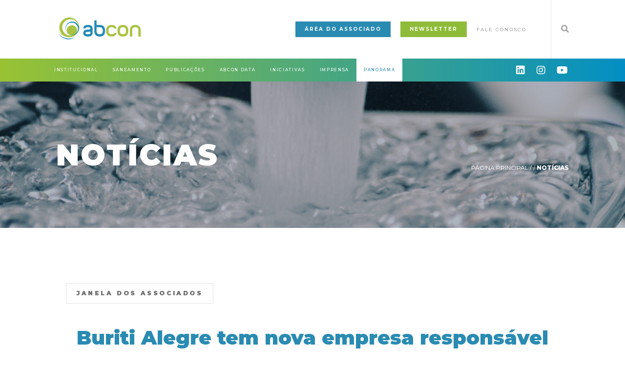

--- FILE ---
content_type: text/html; charset=UTF-8
request_url: https://abconsindcon.com.br/buriti-alegre-tem-nova-empresa-responsavel-pelo-abastecimento-de-agua-e-servicos-de-esgotamento-sanitario/
body_size: 14210
content:
<!DOCTYPE html>
<html lang="pt-br">

<head>
	<meta charset="UTF-8">
	<meta name="viewport" content="width=device-width, initial-scale=1">
	<link rel="apple-touch-icon" sizes="180x180" href="https://abconsindcon.com.br/wp-content/themes/AbconSindcon/assets/img/favicon/apple-touch-icon.png">
	<link rel="icon" type="image/png" sizes="32x32" href="https://abconsindcon.com.br/wp-content/themes/AbconSindcon/assets/img/favicon/favicon-32x32.png">
	<link rel="icon" type="image/png" sizes="16x16" href="https://abconsindcon.com.br/wp-content/themes/AbconSindcon/assets/img/favicon/favicon-16x16.png">
	<link rel="manifest" href="https://abconsindcon.com.br/wp-content/themes/AbconSindcon/assets/img/favicon/site.webmanifest">

	<!-- Global site tag (gtag.js) - Google Analytics -->
	<script async src="https://www.googletagmanager.com/gtag/js?id=UA-110311457-1"></script>
	<script>
		window.dataLayer = window.dataLayer || [];

		function gtag() {
			dataLayer.push(arguments);
		}
		gtag('js', new Date());

		gtag('config', 'UA-110311457-1');
	</script>

	<meta name='robots' content='index, follow, max-image-preview:large, max-snippet:-1, max-video-preview:-1' />

	<!-- This site is optimized with the Yoast SEO plugin v21.0 - https://yoast.com/wordpress/plugins/seo/ -->
	<title>Buriti Alegre tem nova empresa responsável pelo abastecimento de água e serviços de esgotamento sanitário - ABCON SINDCON</title>
	<link rel="canonical" href="https://abconsindcon.com.br/buriti-alegre-tem-nova-empresa-responsavel-pelo-abastecimento-de-agua-e-servicos-de-esgotamento-sanitario/" />
	<meta property="og:locale" content="pt_BR" />
	<meta property="og:type" content="article" />
	<meta property="og:title" content="Buriti Alegre tem nova empresa responsável pelo abastecimento de água e serviços de esgotamento sanitário - ABCON SINDCON" />
	<meta property="og:description" content="Consórcio vai investir R$ 27 milhões ao longo de 30 anos para atingir a universalização do saneamento no município &nbsp; A Buriti Alegre Ambiental, empresa genuinamente brasileira, formada pelo consórcio entre AVIVA Ambiental, Construtora Central do Brasil (CCB) e Senha Engenharia &amp; Urbanismo, acaba de assinar com a prefeitura de Buriti Alegre (GO) contrato de concessão [&hellip;]" />
	<meta property="og:url" content="https://abconsindcon.com.br/buriti-alegre-tem-nova-empresa-responsavel-pelo-abastecimento-de-agua-e-servicos-de-esgotamento-sanitario/" />
	<meta property="og:site_name" content="ABCON SINDCON" />
	<meta property="article:published_time" content="2022-04-08T20:13:55+00:00" />
	<meta property="og:image" content="https://abconsindcon.com.br/wp-content/uploads/2022/04/2022.04.08-ja.jpg" />
	<meta property="og:image:width" content="1300" />
	<meta property="og:image:height" content="500" />
	<meta property="og:image:type" content="image/jpeg" />
	<meta name="author" content="Mariana Zito" />
	<meta name="twitter:card" content="summary_large_image" />
	<meta name="twitter:label1" content="Escrito por" />
	<meta name="twitter:data1" content="Mariana Zito" />
	<meta name="twitter:label2" content="Est. tempo de leitura" />
	<meta name="twitter:data2" content="4 minutos" />
	<script type="application/ld+json" class="yoast-schema-graph">{"@context":"https://schema.org","@graph":[{"@type":"WebPage","@id":"https://abconsindcon.com.br/buriti-alegre-tem-nova-empresa-responsavel-pelo-abastecimento-de-agua-e-servicos-de-esgotamento-sanitario/","url":"https://abconsindcon.com.br/buriti-alegre-tem-nova-empresa-responsavel-pelo-abastecimento-de-agua-e-servicos-de-esgotamento-sanitario/","name":"Buriti Alegre tem nova empresa responsável pelo abastecimento de água e serviços de esgotamento sanitário - ABCON SINDCON","isPartOf":{"@id":"https://abconsindcon.com.br/#website"},"primaryImageOfPage":{"@id":"https://abconsindcon.com.br/buriti-alegre-tem-nova-empresa-responsavel-pelo-abastecimento-de-agua-e-servicos-de-esgotamento-sanitario/#primaryimage"},"image":{"@id":"https://abconsindcon.com.br/buriti-alegre-tem-nova-empresa-responsavel-pelo-abastecimento-de-agua-e-servicos-de-esgotamento-sanitario/#primaryimage"},"thumbnailUrl":"https://abconsindcon.com.br/wp-content/uploads/2022/04/2022.04.08-ja.jpg","datePublished":"2022-04-08T20:13:55+00:00","dateModified":"2022-04-08T20:13:55+00:00","author":{"@id":"https://abconsindcon.com.br/#/schema/person/af641ab24449a2ab4512f494a786fac7"},"breadcrumb":{"@id":"https://abconsindcon.com.br/buriti-alegre-tem-nova-empresa-responsavel-pelo-abastecimento-de-agua-e-servicos-de-esgotamento-sanitario/#breadcrumb"},"inLanguage":"pt-BR","potentialAction":[{"@type":"ReadAction","target":["https://abconsindcon.com.br/buriti-alegre-tem-nova-empresa-responsavel-pelo-abastecimento-de-agua-e-servicos-de-esgotamento-sanitario/"]}]},{"@type":"ImageObject","inLanguage":"pt-BR","@id":"https://abconsindcon.com.br/buriti-alegre-tem-nova-empresa-responsavel-pelo-abastecimento-de-agua-e-servicos-de-esgotamento-sanitario/#primaryimage","url":"https://abconsindcon.com.br/wp-content/uploads/2022/04/2022.04.08-ja.jpg","contentUrl":"https://abconsindcon.com.br/wp-content/uploads/2022/04/2022.04.08-ja.jpg","width":1300,"height":500},{"@type":"BreadcrumbList","@id":"https://abconsindcon.com.br/buriti-alegre-tem-nova-empresa-responsavel-pelo-abastecimento-de-agua-e-servicos-de-esgotamento-sanitario/#breadcrumb","itemListElement":[{"@type":"ListItem","position":1,"name":"Início","item":"https://abconsindcon.com.br/"},{"@type":"ListItem","position":2,"name":"Buriti Alegre tem nova empresa responsável pelo abastecimento de água e serviços de esgotamento sanitário"}]},{"@type":"WebSite","@id":"https://abconsindcon.com.br/#website","url":"https://abconsindcon.com.br/","name":"ABCON SINDCON","description":"Associação e Sindicato Nacional das Concessionárias Privadas de Serviços Públicos de Água e Esgoto","potentialAction":[{"@type":"SearchAction","target":{"@type":"EntryPoint","urlTemplate":"https://abconsindcon.com.br/?s={search_term_string}"},"query-input":"required name=search_term_string"}],"inLanguage":"pt-BR"},{"@type":"Person","@id":"https://abconsindcon.com.br/#/schema/person/af641ab24449a2ab4512f494a786fac7","name":"Mariana Zito","image":{"@type":"ImageObject","inLanguage":"pt-BR","@id":"https://abconsindcon.com.br/#/schema/person/image/","url":"https://secure.gravatar.com/avatar/c545ce6d1d06f9b75db6989b6df22fb8581b23133055b9e9e4d610c0626422b8?s=96&d=mm&r=g","contentUrl":"https://secure.gravatar.com/avatar/c545ce6d1d06f9b75db6989b6df22fb8581b23133055b9e9e4d610c0626422b8?s=96&d=mm&r=g","caption":"Mariana Zito"},"sameAs":["http://abconsindcon.com.br"],"url":"https://abconsindcon.com.br/author/mariana-zito/"}]}</script>
	<!-- / Yoast SEO plugin. -->


<link rel='dns-prefetch' href='//www.googletagmanager.com' />
<link rel='dns-prefetch' href='//pro.fontawesome.com' />
<link rel='dns-prefetch' href='//cdnjs.cloudflare.com' />
<link rel="alternate" type="application/rss+xml" title="Feed para ABCON SINDCON &raquo;" href="https://abconsindcon.com.br/feed/" />
<link rel="alternate" type="application/rss+xml" title="Feed de comentários para ABCON SINDCON &raquo;" href="https://abconsindcon.com.br/comments/feed/" />
<link rel="alternate" type="application/rss+xml" title="Feed de comentários para ABCON SINDCON &raquo; Buriti Alegre tem nova empresa responsável pelo abastecimento de água e serviços de esgotamento sanitário" href="https://abconsindcon.com.br/buriti-alegre-tem-nova-empresa-responsavel-pelo-abastecimento-de-agua-e-servicos-de-esgotamento-sanitario/feed/" />
<link rel="alternate" title="oEmbed (JSON)" type="application/json+oembed" href="https://abconsindcon.com.br/wp-json/oembed/1.0/embed?url=https%3A%2F%2Fabconsindcon.com.br%2Fburiti-alegre-tem-nova-empresa-responsavel-pelo-abastecimento-de-agua-e-servicos-de-esgotamento-sanitario%2F" />
<link rel="alternate" title="oEmbed (XML)" type="text/xml+oembed" href="https://abconsindcon.com.br/wp-json/oembed/1.0/embed?url=https%3A%2F%2Fabconsindcon.com.br%2Fburiti-alegre-tem-nova-empresa-responsavel-pelo-abastecimento-de-agua-e-servicos-de-esgotamento-sanitario%2F&#038;format=xml" />
<style id='wp-img-auto-sizes-contain-inline-css' type='text/css'>
img:is([sizes=auto i],[sizes^="auto," i]){contain-intrinsic-size:3000px 1500px}
/*# sourceURL=wp-img-auto-sizes-contain-inline-css */
</style>
<style id='wp-emoji-styles-inline-css' type='text/css'>

	img.wp-smiley, img.emoji {
		display: inline !important;
		border: none !important;
		box-shadow: none !important;
		height: 1em !important;
		width: 1em !important;
		margin: 0 0.07em !important;
		vertical-align: -0.1em !important;
		background: none !important;
		padding: 0 !important;
	}
/*# sourceURL=wp-emoji-styles-inline-css */
</style>
<style id='wp-block-library-inline-css' type='text/css'>
:root{--wp-block-synced-color:#7a00df;--wp-block-synced-color--rgb:122,0,223;--wp-bound-block-color:var(--wp-block-synced-color);--wp-editor-canvas-background:#ddd;--wp-admin-theme-color:#007cba;--wp-admin-theme-color--rgb:0,124,186;--wp-admin-theme-color-darker-10:#006ba1;--wp-admin-theme-color-darker-10--rgb:0,107,160.5;--wp-admin-theme-color-darker-20:#005a87;--wp-admin-theme-color-darker-20--rgb:0,90,135;--wp-admin-border-width-focus:2px}@media (min-resolution:192dpi){:root{--wp-admin-border-width-focus:1.5px}}.wp-element-button{cursor:pointer}:root .has-very-light-gray-background-color{background-color:#eee}:root .has-very-dark-gray-background-color{background-color:#313131}:root .has-very-light-gray-color{color:#eee}:root .has-very-dark-gray-color{color:#313131}:root .has-vivid-green-cyan-to-vivid-cyan-blue-gradient-background{background:linear-gradient(135deg,#00d084,#0693e3)}:root .has-purple-crush-gradient-background{background:linear-gradient(135deg,#34e2e4,#4721fb 50%,#ab1dfe)}:root .has-hazy-dawn-gradient-background{background:linear-gradient(135deg,#faaca8,#dad0ec)}:root .has-subdued-olive-gradient-background{background:linear-gradient(135deg,#fafae1,#67a671)}:root .has-atomic-cream-gradient-background{background:linear-gradient(135deg,#fdd79a,#004a59)}:root .has-nightshade-gradient-background{background:linear-gradient(135deg,#330968,#31cdcf)}:root .has-midnight-gradient-background{background:linear-gradient(135deg,#020381,#2874fc)}:root{--wp--preset--font-size--normal:16px;--wp--preset--font-size--huge:42px}.has-regular-font-size{font-size:1em}.has-larger-font-size{font-size:2.625em}.has-normal-font-size{font-size:var(--wp--preset--font-size--normal)}.has-huge-font-size{font-size:var(--wp--preset--font-size--huge)}.has-text-align-center{text-align:center}.has-text-align-left{text-align:left}.has-text-align-right{text-align:right}.has-fit-text{white-space:nowrap!important}#end-resizable-editor-section{display:none}.aligncenter{clear:both}.items-justified-left{justify-content:flex-start}.items-justified-center{justify-content:center}.items-justified-right{justify-content:flex-end}.items-justified-space-between{justify-content:space-between}.screen-reader-text{border:0;clip-path:inset(50%);height:1px;margin:-1px;overflow:hidden;padding:0;position:absolute;width:1px;word-wrap:normal!important}.screen-reader-text:focus{background-color:#ddd;clip-path:none;color:#444;display:block;font-size:1em;height:auto;left:5px;line-height:normal;padding:15px 23px 14px;text-decoration:none;top:5px;width:auto;z-index:100000}html :where(.has-border-color){border-style:solid}html :where([style*=border-top-color]){border-top-style:solid}html :where([style*=border-right-color]){border-right-style:solid}html :where([style*=border-bottom-color]){border-bottom-style:solid}html :where([style*=border-left-color]){border-left-style:solid}html :where([style*=border-width]){border-style:solid}html :where([style*=border-top-width]){border-top-style:solid}html :where([style*=border-right-width]){border-right-style:solid}html :where([style*=border-bottom-width]){border-bottom-style:solid}html :where([style*=border-left-width]){border-left-style:solid}html :where(img[class*=wp-image-]){height:auto;max-width:100%}:where(figure){margin:0 0 1em}html :where(.is-position-sticky){--wp-admin--admin-bar--position-offset:var(--wp-admin--admin-bar--height,0px)}@media screen and (max-width:600px){html :where(.is-position-sticky){--wp-admin--admin-bar--position-offset:0px}}

/*# sourceURL=wp-block-library-inline-css */
</style><style id='wp-block-group-inline-css' type='text/css'>
.wp-block-group{box-sizing:border-box}:where(.wp-block-group.wp-block-group-is-layout-constrained){position:relative}
/*# sourceURL=https://abconsindcon.com.br/wp-includes/blocks/group/style.min.css */
</style>
<style id='global-styles-inline-css' type='text/css'>
:root{--wp--preset--aspect-ratio--square: 1;--wp--preset--aspect-ratio--4-3: 4/3;--wp--preset--aspect-ratio--3-4: 3/4;--wp--preset--aspect-ratio--3-2: 3/2;--wp--preset--aspect-ratio--2-3: 2/3;--wp--preset--aspect-ratio--16-9: 16/9;--wp--preset--aspect-ratio--9-16: 9/16;--wp--preset--color--black: #000000;--wp--preset--color--cyan-bluish-gray: #abb8c3;--wp--preset--color--white: #ffffff;--wp--preset--color--pale-pink: #f78da7;--wp--preset--color--vivid-red: #cf2e2e;--wp--preset--color--luminous-vivid-orange: #ff6900;--wp--preset--color--luminous-vivid-amber: #fcb900;--wp--preset--color--light-green-cyan: #7bdcb5;--wp--preset--color--vivid-green-cyan: #00d084;--wp--preset--color--pale-cyan-blue: #8ed1fc;--wp--preset--color--vivid-cyan-blue: #0693e3;--wp--preset--color--vivid-purple: #9b51e0;--wp--preset--gradient--vivid-cyan-blue-to-vivid-purple: linear-gradient(135deg,rgb(6,147,227) 0%,rgb(155,81,224) 100%);--wp--preset--gradient--light-green-cyan-to-vivid-green-cyan: linear-gradient(135deg,rgb(122,220,180) 0%,rgb(0,208,130) 100%);--wp--preset--gradient--luminous-vivid-amber-to-luminous-vivid-orange: linear-gradient(135deg,rgb(252,185,0) 0%,rgb(255,105,0) 100%);--wp--preset--gradient--luminous-vivid-orange-to-vivid-red: linear-gradient(135deg,rgb(255,105,0) 0%,rgb(207,46,46) 100%);--wp--preset--gradient--very-light-gray-to-cyan-bluish-gray: linear-gradient(135deg,rgb(238,238,238) 0%,rgb(169,184,195) 100%);--wp--preset--gradient--cool-to-warm-spectrum: linear-gradient(135deg,rgb(74,234,220) 0%,rgb(151,120,209) 20%,rgb(207,42,186) 40%,rgb(238,44,130) 60%,rgb(251,105,98) 80%,rgb(254,248,76) 100%);--wp--preset--gradient--blush-light-purple: linear-gradient(135deg,rgb(255,206,236) 0%,rgb(152,150,240) 100%);--wp--preset--gradient--blush-bordeaux: linear-gradient(135deg,rgb(254,205,165) 0%,rgb(254,45,45) 50%,rgb(107,0,62) 100%);--wp--preset--gradient--luminous-dusk: linear-gradient(135deg,rgb(255,203,112) 0%,rgb(199,81,192) 50%,rgb(65,88,208) 100%);--wp--preset--gradient--pale-ocean: linear-gradient(135deg,rgb(255,245,203) 0%,rgb(182,227,212) 50%,rgb(51,167,181) 100%);--wp--preset--gradient--electric-grass: linear-gradient(135deg,rgb(202,248,128) 0%,rgb(113,206,126) 100%);--wp--preset--gradient--midnight: linear-gradient(135deg,rgb(2,3,129) 0%,rgb(40,116,252) 100%);--wp--preset--font-size--small: 13px;--wp--preset--font-size--medium: 20px;--wp--preset--font-size--large: 36px;--wp--preset--font-size--x-large: 42px;--wp--preset--spacing--20: 0.44rem;--wp--preset--spacing--30: 0.67rem;--wp--preset--spacing--40: 1rem;--wp--preset--spacing--50: 1.5rem;--wp--preset--spacing--60: 2.25rem;--wp--preset--spacing--70: 3.38rem;--wp--preset--spacing--80: 5.06rem;--wp--preset--shadow--natural: 6px 6px 9px rgba(0, 0, 0, 0.2);--wp--preset--shadow--deep: 12px 12px 50px rgba(0, 0, 0, 0.4);--wp--preset--shadow--sharp: 6px 6px 0px rgba(0, 0, 0, 0.2);--wp--preset--shadow--outlined: 6px 6px 0px -3px rgb(255, 255, 255), 6px 6px rgb(0, 0, 0);--wp--preset--shadow--crisp: 6px 6px 0px rgb(0, 0, 0);}:where(.is-layout-flex){gap: 0.5em;}:where(.is-layout-grid){gap: 0.5em;}body .is-layout-flex{display: flex;}.is-layout-flex{flex-wrap: wrap;align-items: center;}.is-layout-flex > :is(*, div){margin: 0;}body .is-layout-grid{display: grid;}.is-layout-grid > :is(*, div){margin: 0;}:where(.wp-block-columns.is-layout-flex){gap: 2em;}:where(.wp-block-columns.is-layout-grid){gap: 2em;}:where(.wp-block-post-template.is-layout-flex){gap: 1.25em;}:where(.wp-block-post-template.is-layout-grid){gap: 1.25em;}.has-black-color{color: var(--wp--preset--color--black) !important;}.has-cyan-bluish-gray-color{color: var(--wp--preset--color--cyan-bluish-gray) !important;}.has-white-color{color: var(--wp--preset--color--white) !important;}.has-pale-pink-color{color: var(--wp--preset--color--pale-pink) !important;}.has-vivid-red-color{color: var(--wp--preset--color--vivid-red) !important;}.has-luminous-vivid-orange-color{color: var(--wp--preset--color--luminous-vivid-orange) !important;}.has-luminous-vivid-amber-color{color: var(--wp--preset--color--luminous-vivid-amber) !important;}.has-light-green-cyan-color{color: var(--wp--preset--color--light-green-cyan) !important;}.has-vivid-green-cyan-color{color: var(--wp--preset--color--vivid-green-cyan) !important;}.has-pale-cyan-blue-color{color: var(--wp--preset--color--pale-cyan-blue) !important;}.has-vivid-cyan-blue-color{color: var(--wp--preset--color--vivid-cyan-blue) !important;}.has-vivid-purple-color{color: var(--wp--preset--color--vivid-purple) !important;}.has-black-background-color{background-color: var(--wp--preset--color--black) !important;}.has-cyan-bluish-gray-background-color{background-color: var(--wp--preset--color--cyan-bluish-gray) !important;}.has-white-background-color{background-color: var(--wp--preset--color--white) !important;}.has-pale-pink-background-color{background-color: var(--wp--preset--color--pale-pink) !important;}.has-vivid-red-background-color{background-color: var(--wp--preset--color--vivid-red) !important;}.has-luminous-vivid-orange-background-color{background-color: var(--wp--preset--color--luminous-vivid-orange) !important;}.has-luminous-vivid-amber-background-color{background-color: var(--wp--preset--color--luminous-vivid-amber) !important;}.has-light-green-cyan-background-color{background-color: var(--wp--preset--color--light-green-cyan) !important;}.has-vivid-green-cyan-background-color{background-color: var(--wp--preset--color--vivid-green-cyan) !important;}.has-pale-cyan-blue-background-color{background-color: var(--wp--preset--color--pale-cyan-blue) !important;}.has-vivid-cyan-blue-background-color{background-color: var(--wp--preset--color--vivid-cyan-blue) !important;}.has-vivid-purple-background-color{background-color: var(--wp--preset--color--vivid-purple) !important;}.has-black-border-color{border-color: var(--wp--preset--color--black) !important;}.has-cyan-bluish-gray-border-color{border-color: var(--wp--preset--color--cyan-bluish-gray) !important;}.has-white-border-color{border-color: var(--wp--preset--color--white) !important;}.has-pale-pink-border-color{border-color: var(--wp--preset--color--pale-pink) !important;}.has-vivid-red-border-color{border-color: var(--wp--preset--color--vivid-red) !important;}.has-luminous-vivid-orange-border-color{border-color: var(--wp--preset--color--luminous-vivid-orange) !important;}.has-luminous-vivid-amber-border-color{border-color: var(--wp--preset--color--luminous-vivid-amber) !important;}.has-light-green-cyan-border-color{border-color: var(--wp--preset--color--light-green-cyan) !important;}.has-vivid-green-cyan-border-color{border-color: var(--wp--preset--color--vivid-green-cyan) !important;}.has-pale-cyan-blue-border-color{border-color: var(--wp--preset--color--pale-cyan-blue) !important;}.has-vivid-cyan-blue-border-color{border-color: var(--wp--preset--color--vivid-cyan-blue) !important;}.has-vivid-purple-border-color{border-color: var(--wp--preset--color--vivid-purple) !important;}.has-vivid-cyan-blue-to-vivid-purple-gradient-background{background: var(--wp--preset--gradient--vivid-cyan-blue-to-vivid-purple) !important;}.has-light-green-cyan-to-vivid-green-cyan-gradient-background{background: var(--wp--preset--gradient--light-green-cyan-to-vivid-green-cyan) !important;}.has-luminous-vivid-amber-to-luminous-vivid-orange-gradient-background{background: var(--wp--preset--gradient--luminous-vivid-amber-to-luminous-vivid-orange) !important;}.has-luminous-vivid-orange-to-vivid-red-gradient-background{background: var(--wp--preset--gradient--luminous-vivid-orange-to-vivid-red) !important;}.has-very-light-gray-to-cyan-bluish-gray-gradient-background{background: var(--wp--preset--gradient--very-light-gray-to-cyan-bluish-gray) !important;}.has-cool-to-warm-spectrum-gradient-background{background: var(--wp--preset--gradient--cool-to-warm-spectrum) !important;}.has-blush-light-purple-gradient-background{background: var(--wp--preset--gradient--blush-light-purple) !important;}.has-blush-bordeaux-gradient-background{background: var(--wp--preset--gradient--blush-bordeaux) !important;}.has-luminous-dusk-gradient-background{background: var(--wp--preset--gradient--luminous-dusk) !important;}.has-pale-ocean-gradient-background{background: var(--wp--preset--gradient--pale-ocean) !important;}.has-electric-grass-gradient-background{background: var(--wp--preset--gradient--electric-grass) !important;}.has-midnight-gradient-background{background: var(--wp--preset--gradient--midnight) !important;}.has-small-font-size{font-size: var(--wp--preset--font-size--small) !important;}.has-medium-font-size{font-size: var(--wp--preset--font-size--medium) !important;}.has-large-font-size{font-size: var(--wp--preset--font-size--large) !important;}.has-x-large-font-size{font-size: var(--wp--preset--font-size--x-large) !important;}
/*# sourceURL=global-styles-inline-css */
</style>

<style id='classic-theme-styles-inline-css' type='text/css'>
/*! This file is auto-generated */
.wp-block-button__link{color:#fff;background-color:#32373c;border-radius:9999px;box-shadow:none;text-decoration:none;padding:calc(.667em + 2px) calc(1.333em + 2px);font-size:1.125em}.wp-block-file__button{background:#32373c;color:#fff;text-decoration:none}
/*# sourceURL=/wp-includes/css/classic-themes.min.css */
</style>
<link rel='stylesheet' id='contact-form-7-css' href='https://abconsindcon.com.br/wp-content/plugins/contact-form-7/includes/css/styles.css?ver=5.4.2' type='text/css' media='all' />
<link rel='stylesheet' id='core-css' href='https://abconsindcon.com.br/wp-content/plugins/dinamize/css/dinamize.css?ver=6.9' type='text/css' media='all' />
<link rel='stylesheet' id='wppb_pbpl_css-css' href='https://abconsindcon.com.br/wp-content/plugins/profile-builder/assets/css/placeholder-labels.css?ver=6.9' type='text/css' media='all' />
<link rel='stylesheet' id='font-awesome-css' href='https://pro.fontawesome.com/releases/v5.10.0/css/all.css?ver=6.9' type='text/css' media='all' />
<link rel='stylesheet' id='slick-css' href='https://cdnjs.cloudflare.com/ajax/libs/slick-carousel/1.8.1/slick.css?ver=6.9' type='text/css' media='all' />
<link rel='stylesheet' id='slick-theme-css' href='https://cdnjs.cloudflare.com/ajax/libs/slick-carousel/1.8.1/slick-theme.min.css?ver=6.9' type='text/css' media='all' />
<link rel='stylesheet' id='theme-style-css' href='https://abconsindcon.com.br/wp-content/themes/AbconSindcon/assets/css/style.css?v=1&#038;ver=6.9' type='text/css' media='all' />
<link rel='stylesheet' id='addtoany-css' href='https://abconsindcon.com.br/wp-content/plugins/add-to-any/addtoany.min.css?ver=1.15' type='text/css' media='all' />
<script type="text/javascript" src="https://abconsindcon.com.br/wp-includes/js/jquery/jquery.min.js?ver=3.7.1" id="jquery-core-js"></script>
<script type="text/javascript" src="https://abconsindcon.com.br/wp-includes/js/jquery/jquery-migrate.min.js?ver=3.4.1" id="jquery-migrate-js"></script>
<script type="text/javascript" src="https://abconsindcon.com.br/wp-content/plugins/add-to-any/addtoany.min.js?ver=1.1" id="addtoany-js"></script>
<script type="text/javascript" src="https://abconsindcon.com.br/wp-content/plugins/dinamize/js/dinamize.js?ver=6.9" id="my-js-js"></script>
<script type="text/javascript" src="https://abconsindcon.com.br/wp-content/plugins/profile-builder/assets/js/placeholder-labels.js?ver=6.9" id="wppb_pbpl_init-js"></script>

<!-- Snippet do Google Analytics adicionado pelo Site Kit -->
<script type="text/javascript" src="https://www.googletagmanager.com/gtag/js?id=GT-M39ZGNX" id="google_gtagjs-js" async></script>
<script type="text/javascript" id="google_gtagjs-js-after">
/* <![CDATA[ */
window.dataLayer = window.dataLayer || [];function gtag(){dataLayer.push(arguments);}
gtag('set', 'linker', {"domains":["abconsindcon.com.br"]} );
gtag("js", new Date());
gtag("set", "developer_id.dZTNiMT", true);
gtag("config", "GT-M39ZGNX");
//# sourceURL=google_gtagjs-js-after
/* ]]> */
</script>

<!-- Finalizar o snippet do Google Analytics adicionado pelo Site Kit -->
<link rel="https://api.w.org/" href="https://abconsindcon.com.br/wp-json/" /><link rel="alternate" title="JSON" type="application/json" href="https://abconsindcon.com.br/wp-json/wp/v2/posts/28571" /><link rel="EditURI" type="application/rsd+xml" title="RSD" href="https://abconsindcon.com.br/xmlrpc.php?rsd" />

<link rel='shortlink' href='https://abconsindcon.com.br/?p=28571' />

<script data-cfasync="false">
window.a2a_config=window.a2a_config||{};a2a_config.callbacks=[];a2a_config.overlays=[];a2a_config.templates={};a2a_localize = {
	Share: "Compartilhar",
	Save: "Salvar",
	Subscribe: "Inscrever",
	Email: "Email",
	Bookmark: "Favoritos",
	ShowAll: "Mostrar tudo",
	ShowLess: "Mostrar menos",
	FindServices: "Procurar serviço(s)",
	FindAnyServiceToAddTo: "Encontrar rapidamente qualquer serviço para",
	PoweredBy: "Serviço fornecido por",
	ShareViaEmail: "Share via email",
	SubscribeViaEmail: "Subscribe via email",
	BookmarkInYourBrowser: "Adicionar aos favoritos",
	BookmarkInstructions: "Press Ctrl+D or \u2318+D to bookmark this page",
	AddToYourFavorites: "Adicionar a favoritos",
	SendFromWebOrProgram: "Send from any email address or email program",
	EmailProgram: "Email program",
	More: "More&#8230;",
	ThanksForSharing: "Thanks for sharing!",
	ThanksForFollowing: "Thanks for following!"
};

(function(d,s,a,b){a=d.createElement(s);b=d.getElementsByTagName(s)[0];a.async=1;a.src="https://static.addtoany.com/menu/page.js";b.parentNode.insertBefore(a,b);})(document,"script");
</script>
<meta name="generator" content="Site Kit by Google 1.110.0" />
<!-- Snippet do Gerenciador de Tags do Google adicionado pelo Site Kit -->
<script type="text/javascript">
/* <![CDATA[ */

			( function( w, d, s, l, i ) {
				w[l] = w[l] || [];
				w[l].push( {'gtm.start': new Date().getTime(), event: 'gtm.js'} );
				var f = d.getElementsByTagName( s )[0],
					j = d.createElement( s ), dl = l != 'dataLayer' ? '&l=' + l : '';
				j.async = true;
				j.src = 'https://www.googletagmanager.com/gtm.js?id=' + i + dl;
				f.parentNode.insertBefore( j, f );
			} )( window, document, 'script', 'dataLayer', 'GTM-MWQ42MDR' );
			
/* ]]> */
</script>

<!-- Finalizar o snippet do Gerenciador de Tags do Google adicionado pelo Site Kit -->
		<style type="text/css" id="wp-custom-css">
			/* Estilizando os campos do formulário usando o atributo name */
.formIntegration.formIntegration2 input[name="cmp1"],
.formIntegration.formIntegration2 input[name="cmp2"],
.formIntegration.formIntegration2 input[name="cmp5"],
.formIntegration.formIntegration2 input[name="cmp8"],
.formIntegration.formIntegration2 select[name="cmp22"] {
    color: #000000; /* Cor da fonte */
    background-color: #ffffff; /* Fundo branco */
}

/* Estilizando os rótulos do formulário, se houver */
.formIntegration.formIntegration2 label {
    color: #000000; /* Cor da fonte dos rótulos */
}

/* Estilizando o botão de submit */
.formIntegration.formIntegration2 input[type="submit"] {
    color: #ffffff; /* Cor da fonte do botão */
    background-color: #007BFF; /* Cor de fundo do botão */
    border: none;
    padding: 10px 20px;
    cursor: pointer;
}

.formIntegration.formIntegration2 input[type="submit"]:hover {
    background-color: #0056b3; /* Cor de fundo do botão ao passar o mouse */
}

/* Estilizando os placeholders */
.formIntegration.formIntegration2 input::placeholder {
    color: #888888; /* Cor do texto placeholder */
}
		</style>
			<style>
		li#menu-item-33157 {
			background: #8fbc38;
		}

		li#menu-item-34614 {
			background: #fff;
			color: #2A8BB2;
		}

		header .header-menu .gridD ul li {
			font-size: 0.65vw;
		}

		header .header-top .gridD .logo img {
			max-height: 100px;
		}
	</style>
</head>

<body class="wp-singular post-template-default single single-post postid-28571 single-format-standard wp-theme-AbconSindcon">

	<header>
		<div class="header-top">
			<div class="gridD">
				<div class="logo">
					<a href="https://abconsindcon.com.br">
						<img src="https://abconsindcon.com.br/wp-content/themes/AbconSindcon/assets/img/Abcon_01.png" alt="">
					</a>
				</div>
				<div class="right-content">
					<div class="menus">
						<div class="menu-menu-topo-container"><ul id="menu-menu-topo" class="menu"><li id="menu-item-27007" class="button button-cyan menu-item menu-item-type-post_type menu-item-object-page menu-item-27007"><a href="https://abconsindcon.com.br/area-do-associado/">Área do Associado</a></li>
<li id="menu-item-33157" class="button button-cyan green menu-item menu-item-type-custom menu-item-object-custom menu-item-33157"><a href="https://abconsindcon.com.br/assine-nossa-newsletter/">Newsletter</a></li>
<li id="menu-item-26766" class="menu-item menu-item-type-post_type menu-item-object-page menu-item-26766"><a href="https://abconsindcon.com.br/fale-conosco/">Fale Conosco</a></li>
</ul></div>						<ul>
							<li id="block-5" class="widget widget_block">
<div class="wp-block-group"><div class="wp-block-group__inner-container is-layout-flow wp-block-group-is-layout-flow"></div></div>
</li>
<li id="block-6" class="widget widget_block">
<div class="wp-block-group"><div class="wp-block-group__inner-container is-layout-flow wp-block-group-is-layout-flow"></div></div>
</li>
						</ul>
						<div id="search-form">
							<form action="https://abconsindcon.com.br/" method="POST">
	<input type="text" id="s" name="s" class="input" placeholder="FAÇA SUA PESQUISA" value="">
	<span class="icon icon-search"></span>
	<!-- <input type="submit" value="OK"> -->
</form>						</div>
					</div>
					<div class="search-form">
						<a class="open-search-form" href="javascript:void(0)"><i class="fas fa-search"></i></a>
						<a class="close-search-form" href="javascript:void(0)"><i class="fas fa-times"></i></a>
					</div>
				</div>
			</div>
		</div>
		<div class="header-menu">
			<div class="header-menu-background"></div>
			<div class="gridD">
				<div class="menu-container">
					<div class="menu-menu-principal-container"><ul id="menu-menu-principal" class="menu"><li id="menu-item-257" class="menu-item menu-item-type-custom menu-item-object-custom menu-item-has-children menu-item-257"><a>Institucional</a>
<ul class="sub-menu">
	<li id="menu-item-35881" class="menu-item menu-item-type-custom menu-item-object-custom menu-item-35881"><a href="https://abconsindcon.com.br/quem-somos/">Quem Somos</a></li>
	<li id="menu-item-35880" class="menu-item menu-item-type-post_type menu-item-object-page menu-item-35880"><a href="https://abconsindcon.com.br/missao-visao-valores/">Missão, Visão e Valores</a></li>
	<li id="menu-item-35875" class="menu-item menu-item-type-post_type menu-item-object-page menu-item-35875"><a href="https://abconsindcon.com.br/governanca/">Governança</a></li>
	<li id="menu-item-80" class="menu-item menu-item-type-post_type menu-item-object-page menu-item-80"><a href="https://abconsindcon.com.br/empresas-associadas/">Associadas</a></li>
	<li id="menu-item-83" class="menu-item menu-item-type-post_type menu-item-object-page menu-item-83"><a href="https://abconsindcon.com.br/nossa-equipe/">Equipe</a></li>
	<li id="menu-item-35882" class="menu-item menu-item-type-custom menu-item-object-custom menu-item-35882"><a href="https://abconsindcon.com.br/estatuto-social-politicas/">Estatuto Social e Políticas</a></li>
</ul>
</li>
<li id="menu-item-252" class="menu-item menu-item-type-post_type menu-item-object-page menu-item-has-children menu-item-252"><a href="https://abconsindcon.com.br/saneamento/">Saneamento</a>
<ul class="sub-menu">
	<li id="menu-item-24489" class="menu-item menu-item-type-post_type menu-item-object-page menu-item-24489"><a href="https://abconsindcon.com.br/saneamento/">Sobre o saneamento</a></li>
</ul>
</li>
<li id="menu-item-89" class="menu-item menu-item-type-custom menu-item-object-custom menu-item-has-children menu-item-89"><a>Publicações</a>
<ul class="sub-menu">
	<li id="menu-item-35737" class="menu-item menu-item-type-post_type menu-item-object-page menu-item-35737"><a href="https://abconsindcon.com.br/10-propostas-para-cop30/">10 Propostas para COP30</a></li>
	<li id="menu-item-255" class="menu-item menu-item-type-post_type menu-item-object-page menu-item-255"><a href="https://abconsindcon.com.br/panorama/">Panorama</a></li>
	<li id="menu-item-92" class="menu-item menu-item-type-post_type_archive menu-item-object-revista-canal menu-item-92"><a href="https://abconsindcon.com.br/revista-canal/">Revista Canal</a></li>
	<li id="menu-item-24575" class="menu-item menu-item-type-post_type menu-item-object-page menu-item-24575"><a href="https://abconsindcon.com.br/agenda-legislativa/">Agenda Legislativa do Saneamento</a></li>
	<li id="menu-item-254" class="menu-item menu-item-type-post_type menu-item-object-page menu-item-254"><a href="https://abconsindcon.com.br/estudos-e-notas/">Estudos e Notas</a></li>
</ul>
</li>
<li id="menu-item-34956" class="menu-item menu-item-type-post_type menu-item-object-page menu-item-34956"><a href="https://abconsindcon.com.br/abcondata/">ABCON Data</a></li>
<li id="menu-item-91" class="menu-item menu-item-type-custom menu-item-object-custom menu-item-has-children menu-item-91"><a>Iniciativas</a>
<ul class="sub-menu">
	<li id="menu-item-27926" class="menu-item menu-item-type-post_type menu-item-object-post menu-item-27926"><a href="https://abconsindcon.com.br/painel-de-monitoramento-da-implementacao-do-novo-marco-legal/">Monitoramento do Marco Legal</a></li>
	<li id="menu-item-24483" class="menu-item menu-item-type-custom menu-item-object-custom menu-item-24483"><a href="https://abconsindcon.com.br/spris/">SPRIS</a></li>
	<li id="menu-item-24482" class="menu-item menu-item-type-post_type menu-item-object-page menu-item-24482"><a href="https://abconsindcon.com.br/calculadora-de-custos/">Calculadora de custos</a></li>
	<li id="menu-item-24495" class="menu-item menu-item-type-custom menu-item-object-custom menu-item-24495"><a href="https://www.ena-abcon.com">ENA</a></li>
	<li id="menu-item-35442" class="menu-item menu-item-type-custom menu-item-object-custom menu-item-35442"><a href="https://conexoessaneamento.abconsindcon.com.br/abcon">Conexões Saneamento</a></li>
	<li id="menu-item-32006" class="menu-item menu-item-type-post_type menu-item-object-page menu-item-32006"><a href="https://abconsindcon.com.br/abnt-cb-177/">ABNT: CB 177</a></li>
</ul>
</li>
<li id="menu-item-32451" class="menu-item menu-item-type-post_type menu-item-object-page menu-item-has-children menu-item-32451"><a href="https://abconsindcon.com.br/imprensa/">Imprensa</a>
<ul class="sub-menu">
	<li id="menu-item-84" class="menu-item menu-item-type-post_type menu-item-object-page menu-item-84"><a href="https://abconsindcon.com.br/noticias/">Notícias</a></li>
</ul>
</li>
<li id="menu-item-34614" class="menu-item menu-item-type-custom menu-item-object-custom menu-item-34614"><a href="https://abconsindcon.com.br/panorama/">Panorama</a></li>
</ul></div>					<div class="menu-mobile">
						<div class="menu-menu-topo-container"><ul id="menu-menu-topo-1" class="menu"><li class="button button-cyan menu-item menu-item-type-post_type menu-item-object-page menu-item-27007"><a href="https://abconsindcon.com.br/area-do-associado/">Área do Associado</a></li>
<li class="button button-cyan green menu-item menu-item-type-custom menu-item-object-custom menu-item-33157"><a href="https://abconsindcon.com.br/assine-nossa-newsletter/">Newsletter</a></li>
<li class="menu-item menu-item-type-post_type menu-item-object-page menu-item-26766"><a href="https://abconsindcon.com.br/fale-conosco/">Fale Conosco</a></li>
</ul></div>					</div>
				</div>
				<ul class="socials">
											<!-- <li>
							<a href="https://www.facebook.com/abconsindcon"><i class="fab fa-facebook-square"></i></a>
						</li> -->
											<li>
							<a href="https://www.linkedin.com/company/sindcon/"><i class="fab fa-linkedin"></i></a>
						</li>
											<li>
							<a href="https://www.instagram.com/abconsindcon/"><i class="fab fa-instagram"></i></a>
						</li>
											<li>
							<a href="https://www.youtube.com/c/ABCONSINDCONCanal"><i class="fab fa-youtube"></i></a>
						</li>
											<!-- <li>
							<a href="https://twitter.com/AbconSindcon"><i class="fab fa-twitter"></i></a>
						</li> -->
									</ul>
			</div>
			<div class="btn-mobile">
				<span></span>
				<span></span>
				<span></span>
			</div>
		</div>
	</header><main id="single" class="internal ">
    <section id="banner" style="background-image: url('https://abconsindcon.com.br/wp-content/uploads/2021/10/noticias.jpg')">
	<div class="gridD">
		<div class="content">
			<h1>Notícias</h1>
			<div class="breadcrumbs">
				<div id="crumbs"><a href="https://abconsindcon.com.br">Página Principal</a>  /    /  <span class="current">Notícias</span></div>			</div>
		</div>
	</div>
</section><section id="content">
    <div class="gridD">
        <div class="post-info all-categories">
                <div class="categories-blocks">
        <ul>
                                        <li>
                    <a
                                                class="post-category-janela-dos-associados "
                        href="https://abconsindcon.com.br/categorias/janela-dos-associados/">
                        Janela dos Associados                    </a>
                </li>
                    </ul>
    </div>
        </div>
                    <div class="post-title">
                <h3>Buriti Alegre tem nova empresa responsável pelo abastecimento de água e serviços de esgotamento sanitário</h3>
				<p>em 8 de abril de 2022</p>            </div>
            <div class="post-thumbnail">
                <img width="1300" height="500" src="https://abconsindcon.com.br/wp-content/uploads/2022/04/2022.04.08-ja.jpg" class="attachment-post-thumbnail size-post-thumbnail wp-post-image" alt="" decoding="async" srcset="https://abconsindcon.com.br/wp-content/uploads/2022/04/2022.04.08-ja.jpg 1300w, https://abconsindcon.com.br/wp-content/uploads/2022/04/2022.04.08-ja-300x115.jpg 300w, https://abconsindcon.com.br/wp-content/uploads/2022/04/2022.04.08-ja-1024x394.jpg 1024w, https://abconsindcon.com.br/wp-content/uploads/2022/04/2022.04.08-ja-768x295.jpg 768w" sizes="(max-width: 1300px) 100vw, 1300px" />            </div>
            <div class="post-content">
                <p><em>Consórcio vai investir R$ 27 milhões ao longo de 30 anos para atingir a universalização do </em><em>saneamento no município</em></p>
<p>&nbsp;</p>
<p><img decoding="async" class="alignleft wp-image-28574 size-large" src="https://abconsindcon.com.br/wp-content/uploads/2022/04/Evento_Assinatura-OS_BAA_010422-33-768x1024.jpg" alt="" width="640" height="853" srcset="https://abconsindcon.com.br/wp-content/uploads/2022/04/Evento_Assinatura-OS_BAA_010422-33-768x1024.jpg 768w, https://abconsindcon.com.br/wp-content/uploads/2022/04/Evento_Assinatura-OS_BAA_010422-33-225x300.jpg 225w, https://abconsindcon.com.br/wp-content/uploads/2022/04/Evento_Assinatura-OS_BAA_010422-33-1152x1536.jpg 1152w, https://abconsindcon.com.br/wp-content/uploads/2022/04/Evento_Assinatura-OS_BAA_010422-33.jpg 1512w" sizes="(max-width: 640px) 100vw, 640px" />A Buriti Alegre Ambiental, empresa genuinamente brasileira, formada pelo consórcio entre AVIVA Ambiental, Construtora Central do Brasil (CCB) e Senha Engenharia &amp; Urbanismo, acaba de assinar com a prefeitura de Buriti Alegre (GO) contrato de concessão para operar durante 30 anos os serviços públicos de água e esgoto do município, incluindo os povoados de Corumbazul, Iate Clube e das Balsas.</p>
<p>O contrato firmado prevê investimentos totais de R$ 27 milhões nas próximas 3 décadas, sendo R$ 21 milhões aplicados prioritariamente nos primeiros cinco anos de concessão, para que a meta de universalização dos serviços seja alcançada em 6 anos.</p>
<p>Com impossibilidade de viabilizar tais transformações com os próprios recursos, o município optou por conceder os serviços de água e esgoto à iniciativa privada para garantir atendimento pleno da população em curto espaço de tempo, tendo como principais metas eficiência, qualidade e inovação na prestação dos serviços.</p>
<p>O compromisso da Buriti Alegre Ambiental é de ampliar rapidamente os sistemas de água e esgoto para levar à população do município serviços de excelência, tratando e distribuindo água pura e limpa, coletando e tratando adequadamente os esgotos, tudo com monitoramento 24 horas por dia na busca da máxima qualidade, apoiada em novas tecnologias para a modernização dos serviços de operação e manutenção dos sistemas e dos serviços de atendimento ao público.</p>
<p>Além do próprio município, cerca de outras 23 licitações devem ocorrer no Brasil até o próximo ano, sendo que 11 delas serão em municípios de pequeno porte, com população inferior a 50 mil habitantes.</p>
<p>Com o Novo Marco Legal do Saneamento o objetivo é garantir, nos próximos 12 anos, que 99% da população brasileira tenha acesso à água potável e 90%, à coleta e ao tratamento de esgoto. Atualmente, 100 milhões de brasileiros não têm acesso à coleta de esgoto e 35 milhões não são abastecidos com água potável.</p>
<p>&nbsp;</p>
<h3><strong>Emprego e valorização local</strong></h3>
<p>&nbsp;</p>
<p>Com a chegada da Buriti Alegre Ambiental ao município, cerca de 125 oportunidades de empregos diretos e indiretos serão geradas e estabelecidas ao longo da concessão. O impacto também vai atingir de maneira positiva a economia local. Com a concessão dos serviços, a preferência será pela formação de uma cadeia de fornecedores de insumos da própria cidade, gerando sustentabilidade econômica e social aos buritialegrenses.</p>
<p>&nbsp;</p>
<h3><strong>Conheça as empresas que compõem o consórcio</strong></h3>
<p>&nbsp;</p>
<p>A <strong>AVIVA Ambiental</strong> é uma empresa 100% brasileira que desenvolve projetos para futuras concessões privadas de serviços públicos de água e esgoto em todo o território nacional. Trabalha por meio de contratos de concessões plenas, frequentemente adotados pelos municípios brasileiros.</p>
<p>Acabou de vencer a licitação pública para operar a Zona da Mata e Litoral Norte de Alagoas com investimentos previstos de R$ 1 Bilhão, em 27 municípios. Opera a ESAP (Empresa de Saneamento de Palestina), no interior de São Paulo, tem um dos menores índices de perda de água do mundo, 11%, enquanto a média nacional é de 40%.</p>
<p>A <strong>Construtora Central do Brasil</strong> (CCB) atua no mercado desde 1986 e pertence ao Grupo CCB, organização com mais de 3 décadas de tradição. Com sede em Goiás, a empresa contribui para a construção e infraestrutura civil através de uma filosofia focada em desenvolvimento, qualidade e segurança. Além da CCB Construtora, o Grupo CCB está à frente da CCB Energia, CCB Urbanismo, Atlantis Construtora, Rio Corrente S.A, Brasil Minérios e sociedade de concessão de Saneamento com a BRK Ambiental em Goiás.</p>
<p>A <strong>Senha Engenharia</strong> é uma empresa de engenharia consultiva com origem e foco na área de saneamento. Desde 1986, com sede em Goiás e atuando em vários estados, vem ampliando suas atividades e hoje atua no planejamento, projeto, supervisão e gerenciamento de empreendimentos de infraestrutura urbana, cogeração energética, urbanismo, empreendimentos imobiliários e recursos hídricos, e na operação, manutenção e controle de sistemas de irrigação e serviços de água e esgoto. Trabalhando para administrações públicas, indústrias, construtoras e concessionárias de infraestrutura, consolidou o conceito de excelente empresa de engenharia consultiva e se firmou entre as mais destacadas do País nos setores de infraestrutura urbana, saneamento e recursos hídricos.</p>
            </div>
            </div>
</section>

<section id="tags">
    <div class="gridD">
                <div class="share">
            <span>COMPARTILHAR</span>
            <div class="addtoany_shortcode"><div class="a2a_kit a2a_kit_size_32 addtoany_list" data-a2a-url="https://abconsindcon.com.br/buriti-alegre-tem-nova-empresa-responsavel-pelo-abastecimento-de-agua-e-servicos-de-esgotamento-sanitario/" data-a2a-title="Buriti Alegre tem nova empresa responsável pelo abastecimento de água e serviços de esgotamento sanitário"><a class="a2a_button_facebook" href="https://www.addtoany.com/add_to/facebook?linkurl=https%3A%2F%2Fabconsindcon.com.br%2Fburiti-alegre-tem-nova-empresa-responsavel-pelo-abastecimento-de-agua-e-servicos-de-esgotamento-sanitario%2F&amp;linkname=Buriti%20Alegre%20tem%20nova%20empresa%20respons%C3%A1vel%20pelo%20abastecimento%20de%20%C3%A1gua%20e%20servi%C3%A7os%20de%20esgotamento%20sanit%C3%A1rio" title="Facebook" rel="nofollow noopener" target="_blank"></a><a class="a2a_button_twitter" href="https://www.addtoany.com/add_to/twitter?linkurl=https%3A%2F%2Fabconsindcon.com.br%2Fburiti-alegre-tem-nova-empresa-responsavel-pelo-abastecimento-de-agua-e-servicos-de-esgotamento-sanitario%2F&amp;linkname=Buriti%20Alegre%20tem%20nova%20empresa%20respons%C3%A1vel%20pelo%20abastecimento%20de%20%C3%A1gua%20e%20servi%C3%A7os%20de%20esgotamento%20sanit%C3%A1rio" title="Twitter" rel="nofollow noopener" target="_blank"></a><a class="a2a_button_whatsapp" href="https://www.addtoany.com/add_to/whatsapp?linkurl=https%3A%2F%2Fabconsindcon.com.br%2Fburiti-alegre-tem-nova-empresa-responsavel-pelo-abastecimento-de-agua-e-servicos-de-esgotamento-sanitario%2F&amp;linkname=Buriti%20Alegre%20tem%20nova%20empresa%20respons%C3%A1vel%20pelo%20abastecimento%20de%20%C3%A1gua%20e%20servi%C3%A7os%20de%20esgotamento%20sanit%C3%A1rio" title="WhatsApp" rel="nofollow noopener" target="_blank"></a><a class="a2a_button_linkedin" href="https://www.addtoany.com/add_to/linkedin?linkurl=https%3A%2F%2Fabconsindcon.com.br%2Fburiti-alegre-tem-nova-empresa-responsavel-pelo-abastecimento-de-agua-e-servicos-de-esgotamento-sanitario%2F&amp;linkname=Buriti%20Alegre%20tem%20nova%20empresa%20respons%C3%A1vel%20pelo%20abastecimento%20de%20%C3%A1gua%20e%20servi%C3%A7os%20de%20esgotamento%20sanit%C3%A1rio" title="LinkedIn" rel="nofollow noopener" target="_blank"></a></div></div>        </div>
    </div>
</section>

<section id="relationship">
    <div class="gridD">
        <div class="left-content">
                            <a href="https://abconsindcon.com.br/politica-de-patrocinio-e-receitas-acessorias-da-abcon-sindcon/" class="button button-cyan">MATÉRIA ANTERIOR</a>
                <p>Política de Patrocínio e Receitas Acessórias da ABCON SINDCON</p>
                    </div>
        <div class="right-content">
                            <a href="https://abconsindcon.com.br/novo-marco-legal-e-calendario-eleitoral-obrigam-municipios-menores-a-acelerarem-concessao-de-saneamento/" class="button button-green">PRÓXIMA MATÉRIA</a>
                <p>Novo marco legal e calendário eleitoral obrigam municípios menores a acelerarem concessão de saneamento</p>
                    </div>
    </div>
</section></main>
<!-- START - SOCIAL LINKS -->
<style>
    footer .gridD .logo img {
        max-height: 180px;
    }
</style>
<section id="social-links">
    <div class="gridD">
        <ul>
                            <!-- <li>
                    <a href="https://www.facebook.com/abconsindcon"><i class="fab fa-facebook-square"></i></a>
                </li> -->
                            <li>
                    <a href="https://www.linkedin.com/company/sindcon/"><i class="fab fa-linkedin"></i></a>
                </li>
                            <li>
                    <a href="https://www.instagram.com/abconsindcon/"><i class="fab fa-instagram"></i></a>
                </li>
                            <li>
                    <a href="https://www.youtube.com/c/ABCONSINDCONCanal"><i class="fab fa-youtube"></i></a>
                </li>
                            <!-- <li>
                    <a href="https://twitter.com/AbconSindcon"><i class="fab fa-twitter"></i></a>
                </li> -->
                    </ul>
    </div>
</section>
<!-- END - SOCIAL LINKS -->
<footer>
    <div class="gridD">
        <div class="logo">
            <img src="https://abconsindcon.com.br/wp-content/themes/AbconSindcon/assets/img/Abcon_01.png" alt="">
        </div>
        <div class="footer-menu">
            <div class="menu-menu-rodape-container"><ul id="menu-menu-rodape" class="menu"><li id="menu-item-376" class="menu-item menu-item-type-post_type menu-item-object-page menu-item-376"><a href="https://abconsindcon.com.br/quem-somos/">Institucional</a></li>
<li id="menu-item-379" class="menu-item menu-item-type-post_type menu-item-object-page menu-item-379"><a href="https://abconsindcon.com.br/saneamento/">Sobre Saneamento</a></li>
<li id="menu-item-378" class="menu-item menu-item-type-post_type menu-item-object-page menu-item-378"><a href="https://abconsindcon.com.br/panorama/">Publicações</a></li>
<li id="menu-item-377" class="menu-item menu-item-type-post_type menu-item-object-page menu-item-377"><a href="https://abconsindcon.com.br/noticias/">Acontece</a></li>
<li id="menu-item-380" class="menu-item menu-item-type-custom menu-item-object-custom menu-item-380"><a href="https://premio.abconsindcon.com.br/">Iniciativas</a></li>
</ul></div>        </div>
        <div class="buttons">
            <div class="menu-segundo-menu-rodape-container"><ul id="menu-segundo-menu-rodape" class="menu"><li id="menu-item-27765" class="button button-cyan menu-item menu-item-type-post_type menu-item-object-page menu-item-27765"><a href="https://abconsindcon.com.br/area-do-associado/">Área do Associado</a></li>
<li id="menu-item-27781" class="button button-green menu-item menu-item-type-custom menu-item-object-custom menu-item-27781"><a href="https://www.canaldedenuncia.com.br/abcon/">Canal de denúncia</a></li>
</ul></div>            <!-- <a class="button button-cyan" href="javascript:void(0)">ÁREA RESTRITA</a>
            <a class="button button-green" href="javascript:void(0)">ASSINAR NOSSA NEWSLETTER</a> -->
        </div>
    </div>
</footer>

<script type="speculationrules">
{"prefetch":[{"source":"document","where":{"and":[{"href_matches":"/*"},{"not":{"href_matches":["/wp-*.php","/wp-admin/*","/wp-content/uploads/*","/wp-content/*","/wp-content/plugins/*","/wp-content/themes/AbconSindcon/*","/*\\?(.+)"]}},{"not":{"selector_matches":"a[rel~=\"nofollow\"]"}},{"not":{"selector_matches":".no-prefetch, .no-prefetch a"}}]},"eagerness":"conservative"}]}
</script>
		<!-- Snippet do Google Tag Manager (noscript) adicionado pelo Site Kit -->
		<noscript>
			<iframe src="https://www.googletagmanager.com/ns.html?id=GTM-MWQ42MDR" height="0" width="0" style="display:none;visibility:hidden"></iframe>
		</noscript>
		<!-- Finalizar o snippet do Gerenciador de Tags do Google (noscript) adicionado pelo Site Kit -->
		<script type="text/javascript" src="https://abconsindcon.com.br/wp-includes/js/dist/vendor/wp-polyfill.min.js?ver=3.15.0" id="wp-polyfill-js"></script>
<script type="text/javascript" id="contact-form-7-js-extra">
/* <![CDATA[ */
var wpcf7 = {"api":{"root":"https://abconsindcon.com.br/wp-json/","namespace":"contact-form-7/v1"}};
//# sourceURL=contact-form-7-js-extra
/* ]]> */
</script>
<script type="text/javascript" src="https://abconsindcon.com.br/wp-content/plugins/contact-form-7/includes/js/index.js?ver=5.4.2" id="contact-form-7-js"></script>
<script type="text/javascript" src="https://code.jquery.com/jquery-3.6.0.min.js?ver=6.9" id="jquery-3.6.0-js"></script>
<script type="text/javascript" src="https://cdnjs.cloudflare.com/ajax/libs/slick-carousel/1.8.1/slick.min.js?ver=6.9" id="slick-js"></script>
<script type="text/javascript" src="https://abconsindcon.com.br/wp-content/themes/AbconSindcon/assets/js/scripts.js?v=3&amp;ver=6.9" id="theme-scripts-js"></script>
<script id="wp-emoji-settings" type="application/json">
{"baseUrl":"https://s.w.org/images/core/emoji/17.0.2/72x72/","ext":".png","svgUrl":"https://s.w.org/images/core/emoji/17.0.2/svg/","svgExt":".svg","source":{"concatemoji":"https://abconsindcon.com.br/wp-includes/js/wp-emoji-release.min.js?ver=6.9"}}
</script>
<script type="module">
/* <![CDATA[ */
/*! This file is auto-generated */
const a=JSON.parse(document.getElementById("wp-emoji-settings").textContent),o=(window._wpemojiSettings=a,"wpEmojiSettingsSupports"),s=["flag","emoji"];function i(e){try{var t={supportTests:e,timestamp:(new Date).valueOf()};sessionStorage.setItem(o,JSON.stringify(t))}catch(e){}}function c(e,t,n){e.clearRect(0,0,e.canvas.width,e.canvas.height),e.fillText(t,0,0);t=new Uint32Array(e.getImageData(0,0,e.canvas.width,e.canvas.height).data);e.clearRect(0,0,e.canvas.width,e.canvas.height),e.fillText(n,0,0);const a=new Uint32Array(e.getImageData(0,0,e.canvas.width,e.canvas.height).data);return t.every((e,t)=>e===a[t])}function p(e,t){e.clearRect(0,0,e.canvas.width,e.canvas.height),e.fillText(t,0,0);var n=e.getImageData(16,16,1,1);for(let e=0;e<n.data.length;e++)if(0!==n.data[e])return!1;return!0}function u(e,t,n,a){switch(t){case"flag":return n(e,"\ud83c\udff3\ufe0f\u200d\u26a7\ufe0f","\ud83c\udff3\ufe0f\u200b\u26a7\ufe0f")?!1:!n(e,"\ud83c\udde8\ud83c\uddf6","\ud83c\udde8\u200b\ud83c\uddf6")&&!n(e,"\ud83c\udff4\udb40\udc67\udb40\udc62\udb40\udc65\udb40\udc6e\udb40\udc67\udb40\udc7f","\ud83c\udff4\u200b\udb40\udc67\u200b\udb40\udc62\u200b\udb40\udc65\u200b\udb40\udc6e\u200b\udb40\udc67\u200b\udb40\udc7f");case"emoji":return!a(e,"\ud83e\u1fac8")}return!1}function f(e,t,n,a){let r;const o=(r="undefined"!=typeof WorkerGlobalScope&&self instanceof WorkerGlobalScope?new OffscreenCanvas(300,150):document.createElement("canvas")).getContext("2d",{willReadFrequently:!0}),s=(o.textBaseline="top",o.font="600 32px Arial",{});return e.forEach(e=>{s[e]=t(o,e,n,a)}),s}function r(e){var t=document.createElement("script");t.src=e,t.defer=!0,document.head.appendChild(t)}a.supports={everything:!0,everythingExceptFlag:!0},new Promise(t=>{let n=function(){try{var e=JSON.parse(sessionStorage.getItem(o));if("object"==typeof e&&"number"==typeof e.timestamp&&(new Date).valueOf()<e.timestamp+604800&&"object"==typeof e.supportTests)return e.supportTests}catch(e){}return null}();if(!n){if("undefined"!=typeof Worker&&"undefined"!=typeof OffscreenCanvas&&"undefined"!=typeof URL&&URL.createObjectURL&&"undefined"!=typeof Blob)try{var e="postMessage("+f.toString()+"("+[JSON.stringify(s),u.toString(),c.toString(),p.toString()].join(",")+"));",a=new Blob([e],{type:"text/javascript"});const r=new Worker(URL.createObjectURL(a),{name:"wpTestEmojiSupports"});return void(r.onmessage=e=>{i(n=e.data),r.terminate(),t(n)})}catch(e){}i(n=f(s,u,c,p))}t(n)}).then(e=>{for(const n in e)a.supports[n]=e[n],a.supports.everything=a.supports.everything&&a.supports[n],"flag"!==n&&(a.supports.everythingExceptFlag=a.supports.everythingExceptFlag&&a.supports[n]);var t;a.supports.everythingExceptFlag=a.supports.everythingExceptFlag&&!a.supports.flag,a.supports.everything||((t=a.source||{}).concatemoji?r(t.concatemoji):t.wpemoji&&t.twemoji&&(r(t.twemoji),r(t.wpemoji)))});
//# sourceURL=https://abconsindcon.com.br/wp-includes/js/wp-emoji-loader.min.js
/* ]]> */
</script>

<script>
    function lineOnTitles() {
        jQuery('.title h2').each(function() {
            const w = $(this).width()
            const h = $(this).height()
            const p = $(this).offset()
            const r = $(this).offsetParent().width() - ($(this).position().left + $(this).width());
            if ($(this).parent().hasClass('title-right')) {
                if ($(window).width() > 993) {
                    $(this).find('span').css({
                        top: p.top + h,
                        width: w + r,
                        right: 0
                    })
                } else {
                    $(this).find('span').css({
                        top: p.top + h,
                        width: w + p.left,
                        left: 0
                    })
                }
            } else {
                $(this).find('span').css({
                    top: p.top + h,
                    width: w + p.left,
                    left: 0
                })
            }
            $(this).find("span").fadeIn()
        })
    }

    jQuery(document).ready(function() {
        lineOnTitles()
    })

    jQuery(window).resize(function() {
        lineOnTitles()
    })
</script><script defer src="https://static.cloudflareinsights.com/beacon.min.js/vcd15cbe7772f49c399c6a5babf22c1241717689176015" integrity="sha512-ZpsOmlRQV6y907TI0dKBHq9Md29nnaEIPlkf84rnaERnq6zvWvPUqr2ft8M1aS28oN72PdrCzSjY4U6VaAw1EQ==" data-cf-beacon='{"version":"2024.11.0","token":"4e9dc4a8258d494487b6f91220d08206","r":1,"server_timing":{"name":{"cfCacheStatus":true,"cfEdge":true,"cfExtPri":true,"cfL4":true,"cfOrigin":true,"cfSpeedBrain":true},"location_startswith":null}}' crossorigin="anonymous"></script>


--- FILE ---
content_type: text/css
request_url: https://abconsindcon.com.br/wp-content/themes/AbconSindcon/assets/css/style.css?v=1&ver=6.9
body_size: 17136
content:
@charset "UTF-8";
/* Theme Name: Tema Padrão
 * Theme URI: http://jota3w.com.br
 * Author: Breno Franca
 * Author URI: http://brefranca.com.br
 * Description: Tema personalizado para o Cliente
 * Version: 1.0.0
 * License: GNU General Public License v2 or later
 * License URI: LICENSE
 * Text Domain: Jota3w */
/* * HELP
 * */
/* * FONTS
 * */
@import url("https://fonts.googleapis.com/css?family=Montserrat:200,300,400,500,600,700,700i,800,800i,900");
/* * COLORS
 * */
/* * EXTENDS CLASSES
 * */
* {
  margin: 0;
  padding: 0;
  text-decoration: none;
}

#estudos-e-notas .categories-blocks a, #albuns-de-fotos #photos a p, #albuns-de-fotos #photos a::before, #revista-canal #materia-de-capa .right-content ul li::before, #panorama #materia-de-capa .right-content ul li::before, #relatorio-anual .see-relatorio, #noticias .posts .post .categories-blocks a, #noticias .posts .post-title h5, #home #banner-home .slick-arrow:hover .slick-arrow-container, #home #banner-home .slick-arrow-container, form input[type=submit], #page #content input[type=submit], .categories-blocks ul li a, footer .gridD .footer-menu a, .post .categories-blocks a, .button-bordered, .button-plus, .button, .slick-arrow, header .header-menu .gridD ul li {
  -webkit-transition: all 0.4s linear;
  -moz-transition: all 0.4s linear;
  transition: all 0.4s linear;
}

.gridD, .gridE {
  margin-left: auto;
  margin-right: auto;
}

.clearfix {
  clear: both;
}

.clearfix::after, .clearfix::before {
  content: ".";
  display: block;
  clear: both;
  height: 0;
  line-height: 0;
  font-size: 0;
  visibility: hidden;
  overflow: hidden;
}

body {
  background: #ffffff;
  font-family: Montserrat, sans-serif;
  color: #A0A0A0;
}

p {
  font-size: 14px;
  color: #A0A0A0;
  line-height: 24px;
}

a {
  color: inherit;
  text-decoration: none;
}

/* * RESPONSIVE GRID
 * */
.gridE {
  max-width: 1562px;
}

.gridD {
  max-width: 1385px;
}
@media (max-width: 1650px) {
  .gridD {
    max-width: 1050px;
  }
}
@media (max-width: 1080px) {
  .gridD {
    padding-right: 15px;
    padding-left: 15px;
  }
}

.hidden {
  display: none !important;
}

.spinner {
  border: 5px solid #ffffff;
  border-radius: 50%;
  border-top: 5px solid #2A8BB2;
  height: 30px;
  width: 30px;
  -webkit-animation: spin 2s linear infinite;
  -moz-animation: spin 2s linear infinite;
  animation: spin 2s linear infinite;
}

.color-cyan {
  color: #2A8BB2;
}
.color-blue {
  color: #006C98;
}
.color-green {
  color: #9DC42F;
}

.section-width-vertical-text .gridD {
  position: relative;
  display: flex;
  align-items: center;
}
@media (max-width: 450px) {
  .section-width-vertical-text .gridD {
    display: block;
  }
  #single #content .gridD {
    max-width: 1019px;
    width: 80%;
}
}
.section-width-vertical-text .section-content {
  width: calc(100% - 30px);
}
@media (max-width: 450px) {
  .section-width-vertical-text .section-content {
    width: auto;
  }
}
@media (max-width: 992px) {
  .section-width-vertical-text .vertical-text {
    margin-bottom: 15px;
  }
}
.section-width-vertical-text .vertical-text h2 {
  writing-mode: vertical-rl;
  text-orientation: mixed;
  letter-spacing: 0.1em;
  -webkit-transform: rotate(180deg);
  -moz-transform: rotate(180deg);
  -ms-transform: rotate(180deg);
  -o-transform: rotate(180deg);
  transform: rotate(180deg);
  font-size: 59px;
  line-height: 69px;
  color: #BCBCBC;
  font-weight: 900;
  text-align: center;
}
@media (max-width: 1650px) {
  .section-width-vertical-text .vertical-text h2 {
    font-size: 53px;
  }
}
@media (max-width: 1100px) {
  .section-width-vertical-text .vertical-text h2 {
    font-size: 30px;
    line-height: 1.3em;
    margin-right: 5px;
  }
}
@media (max-width: 450px) {
  .section-width-vertical-text .vertical-text h2 {
    writing-mode: initial;
    text-orientation: initial;
    transform: none;
  }
}

.big-section {
  padding-top: 47.5px;
  padding-bottom: 58px;
  background-position: center center;
  background-repeat: no-repeat;
  background-size: cover;
}
.big-section .gridD {
  height: 100%;
  display: flex;
  justify-content: center;
  align-items: center;
  flex-direction: column;
}
.big-section h2 {
  color: #ffffff;
  font-weight: 900;
  font-size: 56px;
  line-height: 68px;
  letter-spacing: 0.05em;
  margin-bottom: 33px;
}
@media (max-width: 1650px) {
  .big-section h2 {
    font-size: 50px;
    line-height: 1.3em;
  }
}
@media (max-width: 1250px) {
  .big-section h2 {
    font-size: 35px;
  }
}
@media (max-width: 992px) {
  .big-section h2 {
    font-size: 28px;
  }
}
.big-section p {
  color: #ffffff;
  font-size: 20px;
  line-height: 24px;
  font-weight: 500;
  margin-bottom: 45px;
}
@media (max-width: 1650px) {
  .big-section p {
    font-size: 18px;
    line-height: 1.2em;
  }
}
@media (max-width: 1250px) {
  .big-section p {
    font-size: 17px;
  }
}
@media (max-width: 992px) {
  .big-section p {
    font-size: 16px;
  }
}

header .header-top {
  height: 120px;
}
@media (max-width: 992px) {
  header .header-top {
    height: 80px;
  }
}
header .header-top .gridD {
  display: flex;
  align-items: center;
  justify-content: space-between;
  height: 100%;
}
@media (max-width: 460px) {
  header .header-top .gridD {
    position: relative;
  }
}
header .header-top .gridD .logo a {
  display: block;
}
header .header-top .gridD .logo img {
  max-height: 45px;
}
@media (max-width: 1650px) {
  header .header-top .gridD .logo img {
    max-height: 35px;
  }
}
@media (max-width: 992px) {
  header .header-top .gridD .logo img {
    max-height: 20px;
  }
}
header .header-top .gridD .right-content {
  display: flex;
  align-items: center;
  justify-content: flex-end;
  height: 100%;
  width: 100%;
}
header .header-top .gridD .right-content .menus {
  display: flex;
  justify-content: flex-end;
  align-items: center;
  height: 100%;
  width: 100%;
}
@media (min-width: 461px) {
  header .header-top .gridD .right-content .menus {
    position: relative;
  }
}
header .header-top .gridD .right-content .menus .widget + .widget {
  margin-left: 30px;
}
@media (max-width: 1650px) {
  header .header-top .gridD .right-content .menus .widget + .widget {
    margin-left: 20px;
  }
}
header .header-top .gridD .right-content ul {
  display: flex;
  align-items: center;
}
@media (max-width: 992px) {
  header .header-top .gridD .right-content ul.menu {
    display: none;
  }
}
header .header-top .gridD .right-content ul li {
  font-size: 12px;
  color: #A0A0A0;
  text-transform: uppercase;
  font-weight: 500;
  display: block;
  letter-spacing: 0.2em;
}
header .header-top .gridD .right-content ul li + li {
  margin-left: 30px;
}
@media (max-width: 1650px) {
  header .header-top .gridD .right-content ul li {
    font-size: 10px;
  }
  header .header-top .gridD .right-content ul li + li {
    margin-left: 20px;
  }
}
header .header-top .gridD .right-content ul li.button {
  color: #ffffff;
  font-weight: 700;
}
header .header-top .gridD .right-content ul li a {
  display: block;
}
header .header-top .gridD .right-content .menu-menu-topo-container {
  margin-right: 15px;
}
header .header-top .gridD .right-content .search-form {
  margin-left: 31px;
  padding-left: 40px;
  border-left: 1px solid #E2E2E2;
  height: 100%;
  display: flex;
  align-items: center;
}
@media (max-width: 1650px) {
  header .header-top .gridD .right-content .search-form {
    padding-left: 20px;
    margin-left: 15px;
    padding-top: 40px;
    padding-bottom: 42px;
  }
}
@media (max-width: 992px) {
  header .header-top .gridD .right-content .search-form {
    padding-top: 20px;
    padding-bottom: 20px;
  }
}
header .header-top .gridD .right-content .search-form .close-search-form {
  font-size: 35px;
  display: none;
}
@media (max-width: 1450px) {
  header .header-top .gridD .right-content .search-form .close-search-form {
    font-size: 25px;
  }
}
@media (max-width: 992px) {
  header .header-top .gridD .right-content .search-form .close-search-form {
    font-size: 18px;
  }
}
header .header-top .gridD .right-content #search-form {
  position: absolute;
  top: 15px;
  right: 0;
  bottom: 15px;
  left: 0;
  display: none;
}
@media (max-width: 460px) {
  header .header-top .gridD .right-content #search-form {
    right: 55px;
  }
}
header .header-top .gridD .right-content #search-form form {
  margin: 0;
  padding-left: 15px;
  width: 100%;
}
header .header-top .gridD .right-content #search-form form input {
  -webkit-appearance: none;
  -moz-appearance: none;
  -ms-appearance: none;
  -o-appearance: none;
  appearance: none;
  border: none;
  border-left: 1px solid rgba(160, 160, 160, 0.4);
  height: 100%;
  width: calc(100% - 15px);
  padding-left: 15px;
  font-family: Montserrat, sans-serif;
  font-size: 32px;
  outline: none;
  background: #ffffff;
  color: #000000;
}
@media (max-width: 1450px) {
  header .header-top .gridD .right-content #search-form form input {
    font-size: 24px;
  }
}
@media (max-width: 992px) {
  header .header-top .gridD .right-content #search-form form input {
    font-size: 18px;
  }
}
header .header-top .gridD .right-content #search-form form input::-webkit-input-placeholder {
  color: #000000;
}
header .header-top .gridD .right-content #search-form form input::-moz-placeholder {
  color: #000000;
}
header .header-top .gridD .right-content #search-form form input:-moz-placeholder {
  color: #000000;
}
header .header-top .gridD .right-content #search-form form input:-ms-input-placeholder {
  color: #000000;
}
header .header-top .button {
  font-size: 12px;
}
@media (max-width: 1650px) {
  header .header-top .button {
    font-size: 10px;
  }
}
header .header-menu {
  background: url("../img/bg-menu.jpg") center center no-repeat;
  background-size: cover;
  position: relative;
}
@media (max-width: 992px) {
  header .header-menu {
    display: flex;
    justify-content: space-between;
    height: 60px;
  }
}
header .header-menu-background {
  position: absolute;
  top: 100%;
  right: 0;
  left: 0;
  background: #ffffff;
  z-index: 2;
}
@media (max-width: 992px) {
  header .header-menu-background {
    position: fixed;
    bottom: 0;
    top: 0;
    background: #000000;
    opacity: 0.2;
    display: none;
  }
}
header .header-menu .menu-mobile {
  display: none;
}
@media (max-width: 992px) {
  header .header-menu .menu-mobile {
    display: block;
  }
}
@media (max-width: 992px) {
  header .header-menu .menu-container {
    display: none;
    position: absolute;
    top: 100%;
    z-index: 10;
    background: #ffffff;
    margin-left: 0;
    right: 0;
    left: 0;
  }
}
header .header-menu .gridD {
  display: flex;
  align-items: center;
  justify-content: space-between;
}
@media (max-width: 992px) {
  header .header-menu .gridD {
    justify-content: flex-start;
    width: 100%;
  }
}
header .header-menu .gridD ul {
  display: flex;
  align-items: center;
  position: relative;
  margin-left: -25px;
}
@media (max-width: 1650px) {
  header .header-menu .gridD ul {
    margin-left: -19px;
  }
}
@media (max-width: 992px) {
  header .header-menu .gridD ul {
    display: block;
  }
  header .header-menu .gridD ul.menu {
    margin-left: 0;
  }
}
header .header-menu .gridD ul li {
  font-size: 14px;
  font-weight: 500;
  color: #ffffff;
  display: block;
  letter-spacing: 2.5px;
  letter-spacing: 0.2em;
  text-transform: uppercase;
  padding: 24px 30px 25px;
}
@media (max-width: 1650px) {
  header .header-menu .gridD ul li {
    font-size: 12px;
    padding: 18px 15px 19px;
  }
}
@media (max-width: 992px) {
  header .header-menu .gridD ul li {
    display: block;
    color: #000000;
  }
}
header .header-menu .gridD ul li:hover {
  background: #ffffff;
  color: #2A8BB2;
}
header .header-menu .gridD ul li ul {
  position: absolute;
  top: 100%;
  right: 0;
  left: 0;
  z-index: 3;
  display: none;
  flex-direction: column;
  flex-wrap: wrap;
  align-items: baseline;
  max-height: 220px;
  background: #ffffff;
  padding-top: 53px;
  padding-bottom: 53px;
  padding-left: 37px;
}
@media (max-width: 992px) {
  header .header-menu .gridD ul li ul {
    position: relative;
    top: auto;
    padding-top: 25px;
    padding-bottom: 25px;
  }
}
header .header-menu .gridD ul li ul > * {
  flex: 1 1 auto;
}
header .header-menu .gridD ul li ul li {
  color: #7A7A7A;
  padding: 0;
  margin-bottom: 14px;
}
header .header-menu .gridD ul li ul li a {
  padding: 0;
}
header .header-menu .gridD ul li ul li:last-child {
  margin-bottom: 0;
}
header .header-menu .gridD ul.socials {
  margin-left: 28px;
}
@media (max-width: 992px) {
  header .header-menu .gridD ul.socials {
    display: flex;
    padding: 18px 0;
    margin-left: 0;
  }
}
header .header-menu .gridD ul.socials li {
  padding: 0;
  color: #ffffff;
}
header .header-menu .gridD ul.socials li:hover {
  background: transparent;
  color: #ffffff;
  font-weight: 400;
}
header .header-menu .gridD ul.socials li a {
  padding: 0;
  font-size: 20px;
}
header .header-menu .gridD ul.socials li + li {
  margin-left: 22px;
}
@media (max-width: 992px) {
  header .header-menu .btn-mobile {
    padding-right: 20px;
    padding-left: 20px;
    display: flex;
    flex-direction: column;
    align-items: center;
    justify-content: center;
    cursor: pointer;
  }
  header .header-menu .btn-mobile span {
    height: 4px;
    width: 30px;
    background: #ffffff;
    display: block;
    position: relative;
    transition: 0.4s all linear;
  }
  header .header-menu .btn-mobile span + span {
    margin-top: 5px;
  }
  header .header-menu .btn-mobile-opened span:first-child {
    -webkit-transform: rotate(45deg);
    -moz-transform: rotate(45deg);
    -ms-transform: rotate(45deg);
    -o-transform: rotate(45deg);
    transform: rotate(45deg);
    top: 9px;
  }
  header .header-menu .btn-mobile-opened span:nth-child(2) {
    opacity: 0;
  }
  header .header-menu .btn-mobile-opened span:last-child {
    -webkit-transform: rotate(-45deg);
    -moz-transform: rotate(-45deg);
    -ms-transform: rotate(-45deg);
    -o-transform: rotate(-45deg);
    transform: rotate(-45deg);
    bottom: 9px;
  }
}

.slick-arrow {
  position: absolute;
  top: 50%;
  left: 0;
  -webkit-transform: translateY(-50%);
  -moz-transform: translateY(-50%);
  -ms-transform: translateY(-50%);
  -o-transform: translateY(-50%);
  transform: translateY(-50%);
  opacity: 1;
  height: auto;
  width: auto;
  z-index: 2;
  background: rgba(0, 0, 0, 0.2);
  height: 228px;
  width: 95px;
  display: flex;
  align-items: center;
  justify-content: center;
}
@media (max-width: 420px) {
  .slick-arrow {
    height: 165px;
    width: 55px;
  }
}
.slick-arrow::before, .slick-arrow::after {
  content: "";
  opacity: 1;
  height: 5px;
  width: 30px;
  background: #A0A0A0;
  display: block;
  position: absolute;
  top: 50%;
  left: 50%;
  margin-left: -5px;
  border-radius: 100px;
}
.slick-arrow::before {
  -webkit-transform: translate(-50%, -50%) rotate(-135deg);
  -moz-transform: translate(-50%, -50%) rotate(-135deg);
  -ms-transform: translate(-50%, -50%) rotate(-135deg);
  -o-transform: translate(-50%, -50%) rotate(-135deg);
  transform: translate(-50%, -50%) rotate(-135deg);
  margin-top: 8px;
}
.slick-arrow::after {
  -webkit-transform: translate(-50%, -50%) rotate(135deg);
  -moz-transform: translate(-50%, -50%) rotate(135deg);
  -ms-transform: translate(-50%, -50%) rotate(135deg);
  -o-transform: translate(-50%, -50%) rotate(135deg);
  transform: translate(-50%, -50%) rotate(135deg);
  margin-top: -10px;
}
.slick-arrow:hover {
  background: rgba(0, 0, 0, 0.2);
}
.slick-arrow.slick-next {
  left: auto;
  right: 0;
}
.slick-arrow.slick-next::before, .slick-arrow.slick-next::after {
  margin-left: 5px;
}
.slick-arrow.slick-next::before {
  margin-top: -8px;
}
.slick-arrow.slick-next::after {
  margin-top: 10px;
}

.banner-home {
  height: 761px;
  position: relative;
  background-size: cover;
  background-position: center center;
}
@media (max-width: 1650px) {
  .banner-home {
    height: 595px;
  }
}
@media (max-width: 1280px) {
  .banner-home {
    height: 485px;
  }
}
@media (max-width: 992px) {
  .banner-home {
    height: 385px;
  }
}
.banner-home::before {
  content: "";
  position: absolute;
  top: 0;
  right: 0;
  bottom: 0;
  left: 0;
  background: rgba(0, 0, 0, 0.24);
}
.banner-home .gridD {
  position: relative;
  height: 100%;
  display: flex;
  align-items: center;
  justify-content: center;
  flex-direction: column;
}
.banner-home .gridD h2 {
  font-size: 80px;
  line-height: 93px;
  color: #ffffff;
  text-transform: uppercase;
  text-align: center;
  font-weight: 900;
  letter-spacing: 0.05em;
  max-width: 95%;
}
@media (max-width: 1650px) {
  .banner-home .gridD h2 {
    font-size: 70px;
    line-height: 85px;
    max-width: 100%;
  }
}
@media (max-width: 1280px) {
  .banner-home .gridD h2 {
    font-size: 50px;
    line-height: 65px;
    max-width: 70%;
  }
}
@media (max-width: 992px) {
  .banner-home .gridD h2 {
    max-width: 95%;
    font-size: 38px;
    line-height: 48px;
  }
}
@media (max-width: 768px) {
  .banner-home .gridD h2 {
    font-size: 32px;
    line-height: 1.2em;
  }
}
.banner-home .gridD h3 {
  font-size: 24px;
  color: #ffffff;
  margin-top: 50px;
  font-weight: 900;
  letter-spacing: 0.2em;
  text-align: center;
}
@media (max-width: 1650px) {
  .banner-home .gridD h3 {
    margin-top: 38px;
  }
}
@media (max-width: 1280px) {
  .banner-home .gridD h3 {
    margin-top: 18px;
    font-size: 18px;
  }
}
@media (max-width: 992px) {
  .banner-home .gridD h3 {
    margin-top: 12px;
    font-size: 14px;
  }
}
.banner-home .gridD .button-bordered {
  margin-top: 31px;
  padding-right: 67px;
  padding-left: 67px;
}
@media (max-width: 1650px) {
  .banner-home .gridD .button-bordered {
    margin-top: 24px;
  }
}
@media (max-width: 1280px) {
  .banner-home .gridD .button-bordered {
    margin-top: 18px;
    padding-right: 45px;
    padding-left: 45px;
  }
}
@media (max-width: 992px) {
  .banner-home .gridD .button-bordered {
    margin-top: 12px;
    padding-right: 25px;
    padding-left: 25px;
  }
}

.button {
  -webkit-appearance: none;
  -moz-appearance: none;
  -ms-appearance: none;
  -o-appearance: none;
  appearance: none;
  border: none;
  cursor: pointer;
  display: inline-block;
  padding: 9px 19px;
  letter-spacing: 0.2em;
  font-size: 15px;
  line-height: 0.9em;
  font-weight: 800;
}
@media (max-width: 1650px) {
  .button {
    font-size: 12px;
    line-height: 1.4em;
  }
}
.button-plus {
  position: relative;
  background: #0288D1;
  height: 88px;
  width: 205px;
  border-radius: 10px;
  border: 1px solid #10678A;
  margin-right: auto;
  margin-left: auto;
  display: block;
  display: flex;
  align-items: center;
  justify-content: center;
}
.button-plus:hover {
  background: #A0A0A0;
}
.button-plus span {
  position: absolute;
  top: 50%;
  left: 50%;
  transform: translate(-50%, -50%);
  font-weight: 200;
  font-size: 98px;
  color: #ffffff;
  text-align: center;
}
.button-plus-grey {
  background: #ECECEC;
  border: none;
}
.button-plus-grey:hover {
  background: #9DC42F;
}
.button-plus-middle {
  height: 62px;
  width: 130px;
}
.button-plus-middle span {
  font-size: 62px;
}
.button-cyan {
  background: #2A8BB2;
  color: #ffffff;
}
.button-cyan:hover {
  background: #A0A0A0;
  color: #000000;
}
.button-green {
  background: #9DC42F;
  color: #ffffff;
}
.button-green:hover {
  background: #A0A0A0;
  color: #000000;
}
.button-grey {
  background: #ECECEC;
  border: none;
}
.button-grey:hover {
  background: #9DC42F;
}
.button-center {
  text-align: center;
}
.button-bordered {
  display: inline-block;
  border: 3px solid #BCBCBC;
  color: #BCBCBC;
  text-transform: uppercase;
  padding: 17px 32px;
  font-size: 24px;
  line-height: 0.9em;
  font-weight: 800;
  border-radius: 15px;
  letter-spacing: 0.2em;
}
@media (max-width: 1650px) {
  .button-bordered {
    font-size: 18px;
    padding: 12px 22px;
    border-radius: 8px;
  }
}
@media (max-width: 1250px) {
  .button-bordered {
    font-size: 16px;
    padding: 9px 18px;
  }
}
@media (max-width: 992px) {
  .button-bordered {
    font-size: 12px;
    padding: 7px 14px;
  }
}
.button-bordered:hover {
  background: #BCBCBC;
  color: #000000;
}
.button-bordered-white {
  border-color: #ffffff;
  color: #ffffff;
}
.button-bordered-white:hover {
  background: #ffffff;
  color: #2A8BB2;
}
.button-bordered-small a {
  padding: 12px 30px;
  font-size: 14px;
  font-weight: 800;
  border-radius: 10px;
  border-width: 2px;
  letter-spacing: 0.3em;
}

.posts, .post-container-block {
  width: 100%;
}
.posts .slick-arrow, .post-container-block .slick-arrow {
  height: 150px;
  width: 60px;
}
.posts .slick-arrow::before, .posts .slick-arrow:after, .post-container-block .slick-arrow::before, .post-container-block .slick-arrow:after {
  margin-left: 0;
}

.post-categories {
  display: flex;
  align-items: center;
}
.post .categories-blocks ul, .post .categories-blocks li {
  padding: 0;
  margin: 0;
}
.post .categories-blocks li {
  margin-right: 9px;
}
.post .categories-blocks a {
  padding: 12px 30px;
  font-size: 14px;
  font-weight: 500;
  text-transform: uppercase;
  letter-spacing: 0.3em;
  display: inline-block;
  border-radius: 5px;
  color: #ffffff;
  border: none;
  background: #2A8BB2;
}
@media (max-width: 1650px) {
  .post .categories-blocks a {
    padding: 10px 24px;
    font-size: 12px;
  }
}
.post .categories-blocks a.post-category-small {
  font-size: 9px;
  line-height: 1.1em;
  padding: 6px 13px;
}
.post .categories-blocks a.post-category-small + .post-category {
  margin-left: 9px;
}
.post .categories-blocks a:hover {
  background: #A0A0A0 !important;
}
.post-date {
  padding-bottom: 11px;
}
.post-date p {
  font-size: 14px;
  font-weight: 900;
  letter-spacing: 0.2em;
}
.post-title {
  margin-bottom: 15px;
}
@media (max-width: 992px) {
  .post-title {
    margin-bottom: 8px;
  }
}
.post-title h5 {
  font-size: 12px;
  line-height: 15px;
  text-transform: uppercase;
  letter-spacing: 0.1em;
  font-weight: 400;
}
@media (max-width: 768px) {
  .post-title h5 {
    overflow: hidden;
    display: -webkit-box;
    -webkit-line-clamp: 3;
    -webkit-box-orient: vertical;
  }
}
.post-permalink a {
  font-size: 12px;
  font-weight: 900;
  letter-spacing: 0.1em;
}
.post-image {
  background-color: #ECECEC;
}
.post-block .post-image {
  height: 191px;
  width: 100%;
  background-position: center center;
  background-size: cover;
  margin-bottom: 13px;
  border-radius: 10px;
  overflow: hidden;
}
@media (max-width: 1650px) {
  .post-block .post-image {
    height: 170px;
  }
}
@media (max-width: 1100px) {
  .post-block .post-image {
    width: auto;
  }
}
.post-block .post-image .categories-blocks {
  margin: -5px;
}
.post-block .post-image .categories-blocks ul {
  justify-content: flex-end;
  padding: 17px 21px;
}
.post-block .post-image .categories-blocks ul li {
  margin: 0;
}
.post-block .post-image .categories-blocks a {
  border-radius: 5px;
  padding: 8px 12px;
  font-size: 12px;
  font-weight: 300;
  letter-spacing: 0.3em;
  display: inline-block;
  margin: 5px;
}
@media (max-width: 1650px) {
  .post-block .post-image .categories-blocks a {
    font-size: 10px;
  }
}
@media (max-width: 1250px) {
  .post-block .post-image .categories-blocks a {
    font-size: 9px;
  }
}
.post-block .post-description h5 {
  margin-bottom: 10px;
  font-weight: 400;
  text-transform: uppercase;
  letter-spacing: 0.1em;
}
.post-block .post-description a {
  font-weight: 900;
}
@media (min-width: 1101px) {
  .post-container-block {
    display: flex;
    justify-content: space-between;
    flex-wrap: wrap;
  }
}
@media (min-width: 1101px) {
  .post-container-block .post-block {
    max-width: 290px;
    margin-top: 30px;
  }
}
@media (min-width: 1651px) {
  .post-container-block .post-block {
    max-width: 370px;
    margin-top: 60px;
  }
}
.post-container-block .post-block:first-child, .post-container-block .post-block:nth-child(2), .post-container-block .post-block:nth-child(3) {
  margin-top: 0;
}
.post-container-block .post-image, .post-container-block .post-date, .post-container-block .post-description {
  margin-right: auto;
  margin-left: auto;
}
@media (max-width: 1100px) {
  .post-container-block .post-image, .post-container-block .post-date, .post-container-block .post-description {
    max-width: 290px;
  }
}
@media (max-width: 350px) {
  .post-container-block .post-image, .post-container-block .post-date, .post-container-block .post-description {
    max-width: 250px;
  }
}

.advertising-section {
  padding-top: 92px;
  padding-bottom: 92px;
  text-align: center;
}
@media (max-width: 992px) {
  .advertising-section {
    padding-top: 50px;
    padding-bottom: 50px;
  }
}
.advertising-section .gridD {
  max-width: 700px;
}
@media (max-width: 992px) {
  .advertising-section .gridD {
    max-width: 500px;
  }
}
@media (max-width: 530px) {
  .advertising-section .gridD {
    max-width: 300px;
  }
}
@media (max-width: 320px) {
  .advertising-section .gridD {
    max-width: 250px;
  }
}
.advertising-section img {
  display: block;
  max-width: 100%;
  height: auto;
  margin-right: auto;
  margin-left: auto;
}
.advertising-section-grey {
  background: #F7F9F9;
}

#social-links {
  padding-top: 29px;
  padding-bottom: 34px;
  background: url("../img/bg-socials.jpg") center center no-repeat;
  background-size: cover;
}
@media (max-width: 1650px) {
  #social-links {
    padding-top: 20px;
    padding-bottom: 25px;
  }
}
#social-links ul {
  display: flex;
  align-items: center;
  justify-content: center;
}
#social-links ul li {
  display: block;
}
#social-links ul li a {
  color: #ffffff;
  font-size: 51px;
}
@media (max-width: 1650px) {
  #social-links ul li a {
    font-size: 35px;
  }
}
@media (max-width: 1250px) {
  #social-links ul li a {
    font-size: 25px;
  }
}
#social-links ul li + li {
  margin-left: 56px;
}
@media (max-width: 1650px) {
  #social-links ul li + li {
    margin-left: 35px;
  }
}
@media (max-width: 1250px) {
  #social-links ul li + li {
    margin-left: 25px;
  }
}

footer {
  padding-top: 85px;
  padding-bottom: 131px;
}
@media (max-width: 1650px) {
  footer {
    padding-top: 55px;
    padding-bottom: 70px;
  }
}
@media (max-width: 1250px) {
  footer {
    padding-top: 35px;
    padding-bottom: 50px;
  }
}
footer .gridD {
  display: flex;
  align-items: center;
  justify-content: space-between;
}
@media (max-width: 992px) {
  footer .gridD {
    flex-direction: column;
    justify-content: center;
  }
}
footer .gridD .logo img {
  max-height: 45px;
}
@media (max-width: 1650px) {
  footer .gridD .logo img {
    max-height: 35px;
  }
}
@media (max-width: 992px) {
  footer .gridD .logo img {
    margin-bottom: 20px;
  }
}
footer .gridD .footer-menu li {
  display: block;
}
@media (max-width: 992px) {
  footer .gridD .footer-menu li {
    text-align: center;
  }
}
footer .gridD .footer-menu li + li {
  margin-top: 30px;
}
@media (max-width: 1650px) {
  footer .gridD .footer-menu li + li {
    margin-top: 20px;
  }
}
footer .gridD .footer-menu a {
  color: #7A7A7A;
  text-transform: uppercase;
  font-size: 16px;
  font-weight: 500;
}
@media (max-width: 1650px) {
  footer .gridD .footer-menu a {
    font-size: 14px;
  }
}
footer .gridD .footer-menu a:hover {
  color: #006C98;
}
footer .gridD .buttons {
  display: flex;
  flex-direction: column;
  align-items: flex-start;
}
@media (max-width: 992px) {
  footer .gridD .buttons {
    align-items: center;
    margin-top: 30px;
    max-width: 65%;
    margin-right: auto;
    margin-left: auto;
    text-align: center;
  }
}
footer .gridD .buttons .button a {
  padding: 17px 26px;
}
footer .gridD .buttons .button + .button {
  margin-top: 16px;
}

#calendar {
  padding-top: 162px;
  padding-bottom: 76px;
}
@media (max-width: 1650px) {
  #calendar {
    padding-top: 120px;
    padding-bottom: 50px;
  }
}
@media (max-width: 992px) {
  #calendar {
    padding-top: 50px;
    padding-bottom: 30px;
  }
}
#calendar .button-center {
  margin-top: 126px;
}
@media (max-width: 1650px) {
  #calendar .button-center {
    margin-top: 90px;
  }
}
@media (max-width: 1250px) {
  #calendar .button-center {
    margin-top: 50px;
  }
}

.calendars {
  position: relative;
}
.calendars::after {
  content: "";
  height: calc(100% - 84px);
  width: 1px;
  background: url("../img/line-vertical-dashed.png") center center repeat-y;
  position: absolute;
  top: 50%;
  left: 194px;
  -webkit-transform: translateY(-50%);
  -moz-transform: translateY(-50%);
  -ms-transform: translateY(-50%);
  -o-transform: translateY(-50%);
  transform: translateY(-50%);
}
@media (max-width: 1650px) {
  .calendars::after {
    left: 171px;
  }
}
@media (max-width: 992px) {
  .calendars::after {
    left: 117px;
  }
}
@media (max-width: 600px) {
  .calendars::after {
    content: none;
  }
}

.calendar {
  margin-right: 0;
  margin-left: auto;
  display: flex;
  justify-content: space-between;
  align-items: center;
}
@media (max-width: 400px) {
  .calendar {
    display: block;
  }
}
.calendar + .calendar {
  margin-top: 33px;
}
.calendar-date {
  height: 103px;
  width: 103px;
  display: flex;
  align-items: center;
  justify-content: center;
  background: #F5F5F5;
  border-radius: 20px;
  text-align: center;
  margin-right: 186px;
  position: relative;
  min-width: 103px;
}
@media (max-width: 1650px) {
  .calendar-date {
    height: 80px;
    width: 80px;
    min-width: 80px;
  }
}
@media (max-width: 992px) {
  .calendar-date {
    margin-right: 80px;
  }
}
@media (max-width: 600px) {
  .calendar-date {
    margin-right: 0;
    border-bottom-right-radius: 0;
    border-top-right-radius: 0;
    height: 100px;
  }
}
@media (max-width: 400px) {
  .calendar-date {
    display: flex;
    border-bottom: 1px solid #A0A0A0;
    border-bottom-left-radius: 0;
    border-bottom-right-radius: 0;
    border-top-right-radius: 20px;
    min-width: auto;
    width: auto;
    height: 60px;
  }
}
.calendar-date::before, .calendar-date::after {
  content: "";
  display: block;
  height: 24px;
  width: 24px;
  border: 2px solid #F5F5F5;
  background: #ffffff;
  position: absolute;
  top: 50%;
  left: 100%;
  -webkit-transform: translateY(-50%);
  -moz-transform: translateY(-50%);
  -ms-transform: translateY(-50%);
  -o-transform: translateY(-50%);
  transform: translateY(-50%);
  margin-left: 77px;
  border-radius: 100%;
  z-index: 1;
}
@media (max-width: 992px) {
  .calendar-date::before, .calendar-date::after {
    margin-left: 24px;
  }
}
@media (max-width: 600px) {
  .calendar-date::before, .calendar-date::after {
    content: none;
  }
}
.calendar-date p {
  font-size: 40px;
  line-height: 40px;
  color: #BCBCBC;
  text-transform: uppercase;
}
@media (max-width: 1650px) {
  .calendar-date p {
    font-size: 30px;
    line-height: 30px;
  }
}
.calendar-date p small {
  display: block;
  font-size: 14px;
  line-height: 20px;
  text-transform: uppercase;
  letter-spacing: 0.2em;
}
@media (max-width: 1650px) {
  .calendar-date p small {
    font-size: 12px;
    line-height: 18px;
  }
}
.calendar-info {
  width: 100%;
  height: 103px;
  background: #F5F5F5;
  display: flex;
  align-items: center;
  border-radius: 20px;
  position: relative;
}
@media (max-width: 1650px) {
  .calendar-info {
    height: 80px;
  }
}
@media (max-width: 600px) {
  .calendar-info {
    border-bottom-left-radius: 0;
    border-top-left-radius: 0;
    height: 100px;
  }
}
@media (max-width: 400px) {
  .calendar-info {
    border-bottom-left-radius: 20px;
    border-bottom-right-radius: 20px;
    border-top-right-radius: 0;
    min-width: auto;
    width: auto;
    height: auto;
    padding: 20px 15px;
  }
}
.calendar-info p {
  padding: 10px 30px 10px 32px;
  font-size: 16px;
  letter-spacing: 0.2em;
  color: #7A7A7A;
  text-transform: uppercase;
}
@media (max-width: 1650px) {
  .calendar-info p {
    font-size: 14px;
    padding-right: 20px;
  }
}
@media (max-width: 992px) {
  .calendar-info p {
    font-size: 11px;
    line-height: 1.5em;
  }
}
@media (max-width: 600px) {
  .calendar-info p {
    padding-left: 0;
    padding-right: 10px;
  }
}
.calendar-today .calendar-date, .calendar-today .calendar-info {
  background: #0288D1;
}
.calendar-today .calendar-date p, .calendar-today .calendar-info p {
  color: #ffffff;
}
.calendar-today .calendar-date::before, .calendar-today .calendar-date::after {
  border-color: #1689CE;
}
.calendar-today .calendar-date::before {
  height: 41px;
  width: 41px;
  margin-left: 68px;
}
.calendar-today .calendar-date::after {
  background: #0288D1;
}
.calendar-future .calendar-date, .calendar-future .calendar-info {
  background: #34ADF5;
}
.calendar-future .calendar-date p, .calendar-future .calendar-info p {
  color: #ffffff;
}
.calendar-future .calendar-date::before, .calendar-future .calendar-date::after {
  border-color: #34ADF5;
}
.calendar-detail {
  padding-top: 65px;
  padding-bottom: 65px;
}
.calendar-detail .gridD {
  display: flex;
  align-items: center;
}
.calendar-detail-date {
  height: 264px;
  width: 264px;
  min-width: 264px;
  background: #34ADF5;
  display: flex;
  align-items: center;
  justify-content: center;
  border-radius: 20px;
  margin-right: 42px;
}
.calendar-detail-date p {
  font-size: 103px;
  line-height: 52px;
  color: #ffffff;
  text-align: center;
}
.calendar-detail-date p small {
  margin-top: 20px;
  font-size: 35px;
  line-height: 35px;
  display: block;
}
.calendar-detail-image {
  margin-right: 37px;
  min-width: 315px;
  max-width: 315px;
}
.calendar-detail-info {
  width: 100%;
}
.calendar-detail-info h3 {
  font-size: 28px;
  line-height: 34px;
  font-weight: 800;
  text-transform: uppercase;
  margin-bottom: 20px;
}
.calendar-detail-info p {
  font-size: 20px;
  line-height: 24px;
}
.calendar-detail-info a {
  margin-top: 20px;
  display: block;
  padding-top: 15px;
  padding-bottom: 15px;
  text-align: center;
  background: #34ADF5;
  font-size: 25px;
  letter-spacing: 0.1em;
  color: #ffffff;
  font-weight: 800;
}
.calendar-detail-disabled a {
  margin-top: 120px;
}
.calendar-detail-disabled .calendar-detail-date {
  background: #ECECEC;
}
.calendar-detail-disabled .calendar-detail-image {
  opacity: 0;
  visibility: hidden;
}
.calendar-detail-disabled .calendar-detail-info h3 {
  color: #E2E2E2;
}
.calendar-detail-disabled .calendar-detail-info a {
  background: #E2E2E2;
  cursor: none;
  pointer-events: none;
}
.calendar-detail-disabled:nth-child(even) {
  background: #F5F5F5;
}

.title {
  margin-bottom: 65px;
}
@media (max-width: 1650px) {
  .title {
    margin-bottom: 45px;
  }
}
.title h2 {
  color: #9DC42F;
  letter-spacing: 0.2em;
  font-size: 40px;
  line-height: 49px;
  font-weight: 900;
  display: inline-block;
  text-transform: uppercase;
}
@media (max-width: 1650px) {
  .title h2 {
    font-size: 30px;
    line-height: 39px;
  }
}
.title h2 span {
  position: absolute;
  display: block;
  height: 8px;
  width: 100%;
  background: #EFEFEF;
  margin-top: 15px;
  display: none;
}
@media (max-width: 1650px) {
  .title h2 span {
    height: 6px;
    margin-top: 10px;
  }
}
.title-blue h2 {
  color: #2A8BB2;
}
.title-grey h2 {
  color: #A0A0A0;
}
.title-center {
  text-align: center;
}
@media (min-width: 993px) {
  .title-right {
    text-align: right;
  }
}
.title-block {
  border-bottom: 8px solid #EFEFEF;
}
.title-block h2 {
  margin-bottom: 10px;
}

.categories-blocks ul {
  display: flex;
  flex-wrap: wrap;
  padding-right: 20px;
  padding-left: 20px;
}
@media (max-width: 1650px) {
  .categories-blocks ul {
    padding-right: 12px;
    padding-left: 12px;
  }
}
.categories-blocks ul li {
  display: block;
  margin: 17.5px 8.75px;
}
@media (max-width: 1650px) {
  .categories-blocks ul li {
    margin: 7.5px;
  }
}
.categories-blocks ul li a {
  display: block;
  padding: 14px 37px;
  font-size: 14px;
  font-weight: 900;
  text-transform: uppercase;
  color: #ffffff;
}
@media (max-width: 1650px) {
  .categories-blocks ul li a {
    padding: 8px 20px;
    font-size: 12px;
  }
}
@media (max-width: 992px) {
  .categories-blocks ul li a {
    padding: 5px 12px;
    font-size: 10px;
  }
}
.categories-blocks ul li a:hover {
  background: #707070;
  color: #ffffff;
}
.categories-blocks ul li a.post-category-small {
  font-size: 9px;
  padding: 6px 13px;
  font-weight: 300;
}
.categories-blocks-center ul {
  justify-content: center;
}

.all-categories .categories-blocks {
  margin-right: -25px;
  margin-left: -25px;
}
@media (max-width: 1650px) {
  .all-categories .categories-blocks {
    margin-right: -15px;
    margin-left: -15px;
  }
}
.all-categories .categories-blocks ul li {
  margin-right: 12.5px;
  margin-left: 12.5px;
}
@media (max-width: 1650px) {
  .all-categories .categories-blocks ul li {
    margin-right: 7.5px;
    margin-left: 7.5px;
  }
}
.all-categories .categories-blocks ul li a {
  color: #707070;
  border: 1px solid #E2E2E2;
  letter-spacing: 0.3em;
}
.all-categories .categories-blocks ul li a:hover {
  color: #ffffff;
}

.internal {
  font-size: 20px;
  line-height: 24px;
}
.internal #banner {
  height: 341px;
  position: relative;
  background-size: cover;
  background-position: center center;
  background-repeat: no-repeat;
}
@media (max-width: 1650px) {
  .internal #banner {
    height: 300px;
  }
}
.internal #banner .gridD {
  position: relative;
  height: 100%;
  display: flex;
  align-items: center;
}
.internal #banner .gridD .content {
  width: 100%;
  display: flex;
  justify-content: space-between;
  align-items: flex-end;
}
@media (max-width: 768px) {
  .internal #banner .gridD .content {
    flex-direction: column;
    align-items: flex-start;
  }
}
.internal #banner::before {
  content: "";
  position: absolute;
  top: 0;
  right: 0;
  bottom: 0;
  left: 0;
  background: rgba(0, 0, 0, 0.24);
}
.internal #banner h1 {
  position: relative;
  z-index: 1;
  font-size: 80px;
  line-height: 97px;
  color: #ffffff;
  text-transform: uppercase;
  font-weight: 900;
  letter-spacing: 0.05em;
}
@media (max-width: 1650px) {
  .internal #banner h1 {
    font-size: 60px;
    line-height: 77px;
  }
}
@media (max-width: 1250px) {
  .internal #banner h1 {
    font-size: 45px;
    line-height: 60px;
  }
}
@media (max-width: 992px) {
  .internal #banner h1 {
    font-size: 36px;
    line-height: 50px;
  }
}
@media (max-width: 420px) {
  .internal #banner h1 {
    font-size: 28px;
    line-height: 1.3em;
  }
}
.internal #banner .breadcrumbs {
  text-transform: uppercase;
}
@media (max-width: 768px) {
  .internal #banner .breadcrumbs {
    width: 100%;
    text-align: right;
  }
}
.internal #banner .breadcrumbs #crumbs {
  color: #ffffff;
  font-size: 12px;
}
@media (max-width: 992px) {
  .internal #banner .breadcrumbs #crumbs {
    font-size: 10px;
  }
}
.internal #banner .breadcrumbs a, .internal #banner .breadcrumbs span {
  text-transform: uppercase;
  color: inherit;
}
.internal #banner .breadcrumbs span {
  font-weight: 800;
}
.internal #content {
  margin-top: 62px;
}
@media (max-width: 1650px) {
  .internal #content {
    margin-top: 30px;
  }
}
.internal #content h2 {
  margin-bottom: 20px;
  line-height: 1.2em;
}
.internal #content h3 {
  margin-bottom: 15px;
  line-height: 1.2em;
}
.internal #content img {
  margin-top: 15px;
  margin-bottom: 15px;
}
.internal #content form {
  margin-top: 20px;
  margin-bottom: 25px;
}
.internal #content iframe {
  margin-top: 15px;
  margin-bottom: 15px;
  height: 480px;
  width: 100%;
}

#page #content {
  padding-bottom: 50px;
}
#page #content p + h2 {
  margin-top: 40px;
}
#page #content p + h2 + p {
  margin-top: 15px;
}
#page #content h2 {
  margin-bottom: 15px;
  font-weight: 800;
  color: #9DC42F;
}
#page #content .columns {
  display: flex;
  margin-top: 30px;
}
#page #content .columns .column {
  width: 50%;
}
#page #content .columns .column + .column {
  margin-left: 30px;
}
#page #content span.wpcf7-not-valid-tip {
  font-size: 14px;
}
#page #content input[type=text] {
  -webkit-appearance: none;
  -moz-appearance: none;
  -ms-appearance: none;
  -o-appearance: none;
  appearance: none;
  height: 56px;
  width: calc(100% - 18px);
  display: block;
  border: 1px solid #ECECEC;
  padding-left: 18px;
  color: #A0A0A0;
}
#page #content textarea {
  -webkit-appearance: none;
  -moz-appearance: none;
  -ms-appearance: none;
  -o-appearance: none;
  appearance: none;
  height: calc(100% - 22px);
  width: calc(100% - 19px);
  border: 1px solid #ECECEC;
  padding-top: 22px;
  padding-left: 19px;
  display: block;
  color: #A0A0A0;
}
#page #content input[type=text], #page #content textarea {
  font-family: Montserrat, sans-serif;
}
#page #content input[type=text].wpcf7-not-valid, #page #content textarea.wpcf7-not-valid {
  border-color: #D40D12;
}
#page #content input[type=submit] {
  cursor: pointer;
  display: inline-block;
  color: #ffffff;
  text-transform: uppercase;
  padding: 12px 24px;
  font-size: 24px;
  font-weight: 800;
  border-radius: 5px;
  border: none;
  letter-spacing: 0.2em;
  background: #2A8BB2;
  outline: none;
  margin-top: 20px;
}
#page #content input[type=submit]:hover {
  background: #9DC42F;
}
#page #content .checkbox {
  margin-top: 10px;
  margin-bottom: 10px;
  display: flex;
}
#page #content .checkbox label {
  display: flex;
  flex-direction: row-reverse;
  align-items: center;
}
#page #content .checkbox label input {
  margin-right: 10px;
}
#page #content .checkbox .check {
  height: 15px;
  width: 15px;
  margin-top: 3px;
  position: relative;
}
#page #content .checkbox .check .wpcf7-form-control-wrap {
  position: relative;
}
#page label {
  color: #A0A0A0;
}
#page select {
  border: 1px solid #ECECEC;
  color: #A0A0A0;
}
#page img {
  display: block;
  margin: 15px auto;
}

.people {
  padding-top: 59px;
  padding-bottom: 71px;
}
.people .gridD {
  display: flex;
  flex-wrap: wrap;
}
.people-center .gridD {
  justify-content: center;
}
.people h4 {
  width: 100%;
  margin-bottom: 43px;
  letter-spacing: 0.15em;
  font-weight: 800i;
}
.people:nth-child(even) {
  background: #F7F9F9;
}
.people .slick-arrow {
  height: 100px;
  width: 35px;
  margin-top: -20px;
}
.people .person {
  text-align: center;
  width: 20%;
  margin-bottom: 10px;
}
@media (max-width: 1650px) {
  .people .person {
    width: 25%;
  }
}
@media (max-width: 1050px) {
  .people .person {
    width: 33.3333333333%;
  }
}
.people .person-image {
  margin-bottom: 15px;
  height: 333px;
  width: 230px;
  display: block;
  margin-right: auto;
  margin-left: auto;
}
@media (max-width: 768px) {
  .people .person-image {
    height: 260px;
    width: 180px;
    background-position: center center;
    background-size: cover;
  }
}
.people .person h5, .people .person h6, .people .person p {
  text-transform: uppercase;
  max-width: 230px;
  margin-right: auto;
  margin-left: auto;
}
@media (max-width: 768px) {
  .people .person h5, .people .person h6, .people .person p {
    max-width: 180px;
  }
}
.people .person h5 {
  font-size: 16px;
  line-height: 19px;
  font-weight: 900;
  letter-spacing: 0.15em;
  color: #9DC42F;
}
@media (max-width: 768px) {
  .people .person h5 {
    font-size: 14px;
  }
}
.people .person h5 span {
  font-size: 14px;
  line-height: 18px;
  color: #A0A0A0;
  margin-top: 5px;
  display: block;
}
.people .person h6, .people .person p {
  font-size: 14px;
  line-height: 18px;
  font-weight: 800;
  color: #A0A0A0;
}
@media (max-width: 768px) {
  .people .person h6, .people .person p {
    font-size: 10px;
    line-height: 1.2em;
  }
}
.people .person p {
  font-weight: 400;
  margin-top: 12px;
}
@media (max-width: 768px) {
  .people .person p {
    margin-top: 10px;
  }
  .people .person p + p {
    margin-top: 10px;
  }
}
.people .person-top {
  margin-top: 90px;
}

form {
  display: flex;
  flex-wrap: wrap;
  margin-right: -15px;
  margin-left: -15px;
}
form .DinamizeDivMessageAlert,
form .DinamizeDivMessageSuccess,
form .DinamizeDivMessageError {
  width: calc(100% - 30px);
  margin-right: auto;
  margin-bottom: !important;
  margin-left: auto;
}
form label {
  width: calc(50% - 30px);
  margin: 15px;
}
@media (max-width: 1650px) {
  form label {
    margin: 10px 7.5px;
  }
}
form label span {
  display: block;
  margin-bottom: 5px;
  font-size: 16px;
  line-height: 1.2em;
  text-transform: uppercase;
}
form label span.wpcf7-not-valid-tip {
  color: #D40D12;
  font-size: 12px;
  text-transform: uppercase;
  margin-top: 5px;
}
form .block label, form .wppb-form-field label {
  width: auto;
  display: block;
  font-size: 16px;
  line-height: 1.2em;
  text-transform: uppercase;
  color: #ffffff;
  margin: 0;
  margin-bottom: 5px;
}
form .block label.wpcf7-not-valid-tip, form .wppb-form-field label.wpcf7-not-valid-tip {
  color: #D40D12;
  font-size: 12px;
  text-transform: uppercase;
  margin-top: 5px;
}
form input[type=text],
form input[type=password],
form input[type=email],
form input[type=tel],
form textarea,
form select {
  -webkit-appearance: none;
  -moz-appearance: none;
  -ms-appearance: none;
  -o-appearance: none;
  appearance: none;
  display: block;
  border: none;
  background: transparent;
  border: 1px solid #ffffff;
  padding-left: 15px;
  height: 40px;
  width: calc(100% - 15px);
  color: #ffffff;
  font-family: "Montserrat", sans-serif;
  text-transform: uppercase;
  letter-spacing: 0.2em;
  height: 55px;
}
form input[type=text].wpcf7-not-valid,
form input[type=password].wpcf7-not-valid,
form input[type=email].wpcf7-not-valid,
form input[type=tel].wpcf7-not-valid,
form textarea.wpcf7-not-valid,
form select.wpcf7-not-valid {
  border-color: #D40D12;
}
form input[type=text]::-webkit-input-placeholder,
form input[type=password]::-webkit-input-placeholder,
form input[type=email]::-webkit-input-placeholder,
form input[type=tel]::-webkit-input-placeholder,
form textarea::-webkit-input-placeholder,
form select::-webkit-input-placeholder {
  color: #ffffff;
  font-family: "Montserrat", sans-serif;
}
form input[type=text]::-moz-placeholder,
form input[type=password]::-moz-placeholder,
form input[type=email]::-moz-placeholder,
form input[type=tel]::-moz-placeholder,
form textarea::-moz-placeholder,
form select::-moz-placeholder {
  color: #ffffff;
  font-family: "Montserrat", sans-serif;
}
form input[type=text]:-moz-placeholder,
form input[type=password]:-moz-placeholder,
form input[type=email]:-moz-placeholder,
form input[type=tel]:-moz-placeholder,
form textarea:-moz-placeholder,
form select:-moz-placeholder {
  color: #ffffff;
  font-family: "Montserrat", sans-serif;
}
form input[type=text]:-ms-input-placeholder,
form input[type=password]:-ms-input-placeholder,
form input[type=email]:-ms-input-placeholder,
form input[type=tel]:-ms-input-placeholder,
form textarea:-ms-input-placeholder,
form select:-ms-input-placeholder {
  color: #ffffff;
  font-family: "Montserrat", sans-serif;
}
form textarea {
  height: 120px;
}
form select {
  background: url("https://www.abconsindcon.com.br/wp-content/themes/AbconSindcon/assets/img/icons/arrow-bottom-grey.png") center right 15px no-repeat;
  width: 100%;
}
form select option {
  color: #000000;
}
form input[type=submit] {
  -webkit-appearance: none;
  -moz-appearance: none;
  -ms-appearance: none;
  -o-appearance: none;
  appearance: none;
  border: none;
  cursor: pointer;
  display: inline-block;
  padding: 9px 19px;
  background: #9DC42F;
  letter-spacing: 0.2em;
  font-size: 15px;
  font-weight: 800;
  color: #ffffff;
  text-transform: uppercase;
}
@media (max-width: 1650px) {
  form input[type=submit] {
    font-size: 12px;
  }
}
form.formIntegration > div {
  display: flex;
  flex-wrap: wrap;
}
form.formIntegration .block {
  width: calc(50% - 30px);
  margin: 15px;
}
form.wppb-user-forms {
  display: block;
}
form.wppb-user-forms ul, form.wppb-user-forms .form-submit {
  max-width: 420px;
  margin-right: auto;
  margin-left: auto;
}
form.wppb-user-forms ul li, form.wppb-user-forms ul ul, form.wppb-user-forms .form-submit li, form.wppb-user-forms .form-submit ul {
  display: block;
}
form.wppb-user-forms ul li + li, form.wppb-user-forms ul li + ul, form.wppb-user-forms ul ul + li, form.wppb-user-forms ul ul + ul, form.wppb-user-forms .form-submit li + li, form.wppb-user-forms .form-submit li + ul, form.wppb-user-forms .form-submit ul + li, form.wppb-user-forms .form-submit ul + ul {
  margin-top: 10px;
}
form.wppb-user-forms .wppb-form-field label {
  position: relative;
  display: block;
  color: #000000;
  float: none;
  width: calc(100% - 15px);
  display: none;
}
form.wppb-user-forms .wppb-form-field label .wppb-required {
  position: absolute;
  top: 0;
  left: 100%;
}
form.wppb-user-forms .wppb-form-field label[for=send_credentials_via_email] {
  display: block;
  display: flex;
  align-items: center;
  padding-top: 10px;
  padding-bottom: 10px;
}
form.wppb-user-forms .wppb-form-field label[for=send_credentials_via_email] input {
  width: 10px;
  margin-right: 10px;
}
form.wppb-user-forms .wppb-form-field input {
  width: 100%;
  border: 1px solid #A0A0A0;
  border-radius: 10px;
  color: #000000;
}
form.wppb-user-forms .wppb-form-field input::-webkit-input-placeholder {
  color: #000000;
}
form.wppb-user-forms .wppb-form-field input::-moz-placeholder {
  color: #000000;
}
form.wppb-user-forms .wppb-form-field input:-moz-placeholder {
  color: #000000;
}
form.wppb-user-forms .wppb-form-field input:-ms-input-placeholder {
  color: #000000;
}
form.wppb-user-forms .form-submit {
  text-align: center;
}

.wppb-error {
  max-width: 420px;
  margin-right: auto;
  margin-bottom: 10px;
  margin-left: auto;
}

.wppb-user-forms {
  max-width: 420px;
  margin-right: auto;
  margin-left: auto;
}
.wppb-user-forms form {
  display: block;
}
.wppb-user-forms p input {
  width: 100%;
  border: 1px solid #A0A0A0;
  border-radius: 10px;
  color: #000000;
}
.wppb-user-forms p input::-webkit-input-placeholder {
  color: #000000;
}
.wppb-user-forms p input::-moz-placeholder {
  color: #000000;
}
.wppb-user-forms p input:-moz-placeholder {
  color: #000000;
}
.wppb-user-forms p input:-ms-input-placeholder {
  color: #000000;
}
.wppb-user-forms p.login-remember {
  display: flex;
  align-items: center;
}
.wppb-user-forms p.login-remember input {
  width: 10px;
  margin-right: 10px;
}
.wppb-user-forms p.login-remember label {
  margin: 0;
}
.wppb-user-forms p + p {
  margin-top: 10px;
}

#latest-news {
  padding-top: 94px;
  padding-bottom: 83px;
}
@media (max-width: 1650px) {
  #latest-news {
    padding-top: 75px;
    padding-bottom: 65px;
  }
}
@media (max-width: 992px) {
  #latest-news {
    padding-top: 50px;
    padding-bottom: 35px;
  }
}
@media (max-width: 1650px) {
  #latest-news .gridD {
    max-width: 1250px;
  }
}
@media (max-width: 1350px) {
  #latest-news .gridD {
    max-width: 1000px;
  }
}
#latest-news .gridD .vertical-text h2 {
  font-size: 46px;
}
@media (max-width: 1650px) {
  #latest-news .gridD .vertical-text h2 {
    font-size: 43.5px;
  }
}
@media (max-width: 992px) {
  #latest-news .gridD .vertical-text h2 {
    font-size: 25px;
  }
}
#latest-news .gridD .section-content {
  display: flex;
}
@media (max-width: 992px) {
  #latest-news .gridD .section-content {
    display: block;
  }
}
#latest-news .gridD .post-big {
  margin-right: 43px;
  min-width: 56.83%;
  height: 580px;
  display: flex;
  flex-direction: column;
  justify-content: flex-end;
  background-size: cover;
  background-position: center center;
  background-color: rgba(160, 160, 160, 0.8);
  border-radius: 20px;
  overflow: hidden;
}
@media (max-width: 1650px) {
  #latest-news .gridD .post-big {
    height: 480px;
    margin-right: 34px;
  }
}
@media (max-width: 992px) {
  #latest-news .gridD .post-big {
    width: 100%;
    height: 350px;
    margin-right: 0;
    border-radius: 15px;
  }
}
#latest-news .gridD .post-big .post-title, #latest-news .gridD .post-big .post-permalink, #latest-news .gridD .post-big .post-date, #latest-news .gridD .post-big .categories-blocks {
  padding-left: 45px;
}
@media (max-width: 992px) {
  #latest-news .gridD .post-big .post-title, #latest-news .gridD .post-big .post-permalink, #latest-news .gridD .post-big .post-date, #latest-news .gridD .post-big .categories-blocks {
    padding-left: 20px;
  }
}
#latest-news .gridD .post-big .post-title {
  max-width: 501px;
  padding-top: 13px;
}
@media (max-width: 992px) {
  #latest-news .gridD .post-big .post-title {
    max-width: 350px;
    padding-top: 8px;
  }
}
@media (max-width: 500px) {
  #latest-news .gridD .post-big .post-title {
    max-width: 220px;
    padding-top: 8px;
  }
}
#latest-news .gridD .post-big .post-title h3 {
  color: #ffffff;
  font-size: 26px;
  line-height: 32px;
  font-weight: 800;
  text-transform: uppercase;
}
@media (max-width: 992px) {
  #latest-news .gridD .post-big .post-title h3 {
    font-size: 22px;
    line-height: 1.2em;
  }
}
#latest-news .gridD .post-big .categories-block a + a {
  margin-left: 15px;
}
#latest-news .gridD .post-big .post-permalink {
  padding-top: 13px;
  padding-bottom: 90px;
}
@media (max-width: 992px) {
  #latest-news .gridD .post-big .post-permalink {
    padding-bottom: 40px;
  }
}
#latest-news .gridD .post-big .post-date {
  padding-top: 9px;
}
@media (max-width: 1650px) {
  #latest-news .gridD .post-big .post-date {
    padding-top: 0;
    padding-bottom: 0;
  }
}
#latest-news .gridD .post-big .post-date p {
  font-size: 16px;
  font-weight: 500;
  line-height: 19px;
  letter-spacing: 0.2em;
  color: #ffffff;
}
@media (max-width: 992px) {
  #latest-news .gridD .post-big .post-date p {
    font-size: 12px;
    line-height: 1.3em;
  }
}
#latest-news .gridD .posts {
  display: flex;
  align-items: center;
  justify-content: space-between;
  flex-direction: column;
  width: 100%;
}
#latest-news .gridD .posts .post {
  background: #F7F9F9;
  padding: 23px 64px 23px 45px;
  display: flex;
  align-items: center;
  position: relative;
  width: calc(100% - 64px - 45px);
}
@media (max-width: 1650px) {
  #latest-news .gridD .posts .post {
    padding: 20px 35px;
    width: calc(100% - 70px);
  }
}
@media (max-width: 992px) {
  #latest-news .gridD .posts .post {
    margin-top: 15px;
    border-radius: 15px;
  }
}
@media (max-width: 450px) {
  #latest-news .gridD .posts .post {
    padding-top: 30px;
    padding-bottom: 50px;
  }
}
#latest-news .gridD .posts .post-info {
  padding-top: 9px;
}
#latest-news .gridD .posts .post .categories-blocks {
  position: absolute;
  right: 18px;
  bottom: 22px;
}
#latest-news .gridD .posts .post-image {
  height: 109px;
  width: 109px;
  min-width: 109px;
  margin-right: 15px;
  background-size: cover;
  background-position: center center;
  border-radius: 10px;
}
@media (max-width: 1650px) {
  #latest-news .gridD .posts .post-image {
    height: 90px;
    width: 90px;
    min-width: 90px;
    border-radius: 7px;
  }
}
#latest-news .gridD .posts .post:nth-child(even) {
  background: #ECF0F1;
}
#latest-news .button-center {
  margin-top: 71px;
}
@media (max-width: 1650px) {
  #latest-news .button-center {
    margin-top: 45px;
  }
}
@media (max-width: 992px) {
  #latest-news .button-center {
    margin-top: 25px;
  }
}

#error #content {
  padding-bottom: 50px;
}

.categories-tree {
  max-width: 500px;
  margin-left: auto;
}
@media (max-width: 992px) {
  .categories-tree {
    max-width: 100%;
  }
}
.categories-tree h5 {
  text-align: right;
  display: block;
  font-size: 16px;
  font-weight: 900;
  color: #9DC42F;
  text-transform: uppercase;
  margin-bottom: 15px;
}
@media (max-width: 992px) {
  .categories-tree h5 {
    text-align: left;
  }
}
.categories-tree ul, .categories-tree li {
  display: block;
  font-size: 13px;
  font-weight: 400;
  text-align: right;
}
@media (max-width: 992px) {
  .categories-tree ul, .categories-tree li {
    text-align: left;
  }
}
.categories-tree .category-block {
  position: relative;
}
.categories-tree .category-block + .category-block {
  margin-top: 20px;
  padding-top: 20px;
}
.categories-tree .category-block + .category-block::before {
  position: absolute;
  top: 0;
  right: 0;
  content: "";
  height: 1px;
  width: 321px;
  background: #E2E0E0;
  display: block;
  margin-left: auto;
}

.not-logged-user {
  text-align: center;
  padding-bottom: 50px;
}
.not-logged-user h3 {
  text-align: center;
  font-size: 30px;
  margin-bottom: 15px;
}
.not-logged-user h4 {
  text-align: center;
  font-size: 22px;
  margin-bottom: 10px;
}
.not-logged-user .buttons {
  text-align: center;
  max-width: 320px;
  margin-top: 15px;
  margin-right: auto;
  margin-left: auto;
}
.not-logged-user .buttons span {
  display: block;
  margin-top: 5px;
  margin-bottom: 5px;
}
.not-logged-user .buttons .button {
  text-transform: uppercase;
  display: block;
  padding-top: 15px;
  padding-bottom: 15px;
}

#home #banner-home .slick-arrow-container {
  position: absolute;
  top: 0;
  left: 100%;
  display: flex;
  flex-direction: column;
  opacity: 0;
  visibility: hidden;
}
#home #banner-home .slick-arrow-image {
  height: 160px;
  width: 261px;
  z-index: 2;
  background: #ffffff;
  background-size: cover;
}
@media (max-width: 420px) {
  #home #banner-home .slick-arrow-image {
    height: 97px;
    width: 180px;
  }
}
#home #banner-home .slick-arrow-text {
  height: 68px;
  width: 261px;
  min-width: 261px;
  background: rgba(0, 0, 0, 0.83);
  display: flex;
  align-items: center;
  justify-content: center;
}
@media (max-width: 420px) {
  #home #banner-home .slick-arrow-text {
    width: auto;
    min-width: 180px;
  }
}
#home #banner-home .slick-arrow-text p {
  color: #ffffff;
  max-width: 200px;
  font-size: 12px;
  line-height: 1.7em;
  font-weight: 500;
  letter-spacing: 0.2em;
  text-align: left;
  text-transform: uppercase;
}
@media (max-width: 420px) {
  #home #banner-home .slick-arrow-text p {
    text-align: center;
  }
}
#home #banner-home .slick-arrow.slick-next .slick-arrow-container {
  left: auto;
  right: 100%;
}
#home #banner-home .slick-arrow:hover {
  background: rgba(0, 0, 0, 0.83);
}
#home #banner-home .slick-arrow:hover .slick-arrow-container {
  opacity: 1;
  visibility: visible;
}
#home .section-posts-slider {
  background: #006C98;
  padding-top: 61px;
  padding-bottom: 49px;
  position: relative;
}
#home .section-posts-slider .gridD {
  max-width: 1465px;
}
@media (max-width: 1100px) {
  #home .section-posts-slider .gridD {
    max-width: 850px;
    padding: 0;
  }
}
@media (max-width: 992px) {
  #home .section-posts-slider .gridD {
    max-width: 570px;
  }
}
#home .section-posts-slider .slick-arrow::before, #home .section-posts-slider .slick-arrow::after {
  background: #ffffff;
}
#home .section-posts-slider .slick-slider {
  position: inherit;
}
#home .section-posts-slider h2 {
  color: #ffffff;
  text-transform: uppercase;
  text-align: center;
  letter-spacing: 0.05em;
  font-size: 56px;
  font-weight: 900;
  margin-bottom: 7px;
}
@media (max-width: 1650px) {
  #home .section-posts-slider h2 {
    font-size: 46px;
  }
}
@media (max-width: 1250px) {
  #home .section-posts-slider h2 {
    font-size: 36px;
  }
}
@media (max-width: 992px) {
  #home .section-posts-slider h2 {
    font-size: 28px;
  }
}
#home .section-posts-slider h4 {
  font-size: 20px;
  color: #ffffff;
  font-weight: 600;
  text-align: center;
  letter-spacing: 0.2em;
}
@media (max-width: 1650px) {
  #home .section-posts-slider h4 {
    font-size: 18px;
  }
}
@media (max-width: 1250px) {
  #home .section-posts-slider h4 {
    font-size: 14px;
  }
}
@media (max-width: 992px) {
  #home .section-posts-slider h4 {
    font-size: 12px;
    padding-right: 15px;
    padding-left: 15px;
  }
}
#home .section-posts-slider .posts {
  margin-top: 44px;
}
#home .section-posts-slider .posts .post-date, #home .section-posts-slider .posts .post-permalink, #home .section-posts-slider .posts .post-title, #home .section-posts-slider .posts .post-image {
  max-width: 334px;
  margin-right: auto;
  margin-left: auto;
}
@media (max-width: 1550px) {
  #home .section-posts-slider .posts .post-date, #home .section-posts-slider .posts .post-permalink, #home .section-posts-slider .posts .post-title, #home .section-posts-slider .posts .post-image {
    max-width: 290px;
  }
}
@media (max-width: 1250px) and (min-width: 110px) {
  #home .section-posts-slider .posts .post-date, #home .section-posts-slider .posts .post-permalink, #home .section-posts-slider .posts .post-title, #home .section-posts-slider .posts .post-image {
    max-width: 270px;
  }
}
#home .section-posts-slider .posts .post-date p, #home .section-posts-slider .posts .post-date a, #home .section-posts-slider .posts .post-date h5, #home .section-posts-slider .posts .post-permalink p, #home .section-posts-slider .posts .post-permalink a, #home .section-posts-slider .posts .post-permalink h5, #home .section-posts-slider .posts .post-title p, #home .section-posts-slider .posts .post-title a, #home .section-posts-slider .posts .post-title h5, #home .section-posts-slider .posts .post-image p, #home .section-posts-slider .posts .post-image a, #home .section-posts-slider .posts .post-image h5 {
  color: #ffffff;
}
#home .section-posts-slider .button-center {
  margin-top: 40px;
}
#home #more-studies {
  background: #F7F9F9;
  padding-top: 102px;
  padding-bottom: 76px;
}
@media (max-width: 1100px) {
  #home #more-studies {
    padding-top: 50px;
    padding-bottom: 30px;
  }
}
#home #more-studies .button-center {
  margin-top: 64px;
}
#home #news-abcon-sindcon {
  background: #9DC42F;
}
#home #magazines {
  padding-top: 71px;
  padding-bottom: 124px;
}
#home #magazines .gridD {
  max-width: 1450px;
}
@media (max-width: 1590px) {
  #home #magazines .gridD {
    max-width: 1050px;
  }
}
@media (max-width: 1250px) {
  #home #magazines .gridD {
    max-width: 880px;
  }
}
#home #magazines .magazines {
  display: flex;
  justify-content: space-between;
}
@media (max-width: 1590px) {
  #home #magazines .magazines {
    justify-content: center;
  }
}
@media (max-width: 992px) {
  #home #magazines .magazines {
    display: block;
  }
}
#home #magazines .magazines .magazine {
  width: 50%;
  height: 380px;
  display: flex;
  align-items: center;
  justify-content: flex-end;
  position: relative;
}
@media (max-width: 1590px) {
  #home #magazines .magazines .magazine {
    height: 250px;
  }
}
@media (max-width: 1250px) {
  #home #magazines .magazines .magazine {
    height: 220px;
  }
}
@media (max-width: 992px) {
  #home #magazines .magazines .magazine {
    width: 410px;
    margin-right: auto;
    margin-left: auto;
  }
}
@media (max-width: 500px) {
  #home #magazines .magazines .magazine {
    width: 290px;
    height: 160px;
  }
}
#home #magazines .magazines .magazine img {
  position: absolute;
  top: 0;
  left: 0;
}
#home #magazines .magazines .magazine-canal {
  background: #04BFBF;
}
#home #magazines .magazines .magazine-canal img {
  top: -18px;
  left: -70px;
  max-height: 390px;
}
@media (max-width: 1590px) {
  #home #magazines .magazines .magazine-canal img {
    max-height: 260px;
    left: -40px;
  }
}
@media (max-width: 1250px) {
  #home #magazines .magazines .magazine-canal img {
    max-height: 230px;
    left: -30px;
  }
}
@media (max-width: 500px) {
  #home #magazines .magazines .magazine-canal img {
    max-height: 130px;
    left: -11px;
    top: 50%;
    transform: translateY(-50%);
  }
}
#home #magazines .magazines .magazine-canal .magazine-info {
  padding-right: 49px;
}
@media (max-width: 1250px) {
  #home #magazines .magazines .magazine-canal .magazine-info {
    padding-right: 15px;
    top: 0;
  }
}
#home #magazines .magazines .magazine-canal .magazine-info h3 {
  margin-bottom: 19px;
}
@media (max-width: 1590px) {
  #home #magazines .magazines .magazine-canal .magazine-info h3 {
    margin-bottom: 12px;
  }
}
@media (max-width: 1250px) {
  #home #magazines .magazines .magazine-canal .magazine-info h3 {
    margin-bottom: 7px;
  }
}
@media (max-width: 500px) {
  #home #magazines .magazines .magazine-canal .magazine-info h3 {
    margin-bottom: 5px;
  }
}
#home #magazines .magazines .magazine-canal .magazine-info .button-roundered {
  margin-top: 19px;
}
@media (max-width: 1590px) {
  #home #magazines .magazines .magazine-canal .magazine-info .button-roundered {
    margin-top: 14px;
  }
}
@media (max-width: 1250px) {
  #home #magazines .magazines .magazine-canal .magazine-info .button-roundered {
    margin-top: 8px;
  }
}
#home #magazines .magazines .magazine-panorama {
  background: #2FC456;
  margin-left: 100px;
}
@media (max-width: 1590px) {
  #home #magazines .magazines .magazine-panorama {
    margin-left: 50px;
  }
}
@media (max-width: 992px) {
  #home #magazines .magazines .magazine-panorama {
    margin-left: auto;
    margin-top: 40px;
  }
}
#home #magazines .magazines .magazine-panorama .magazine-info {
  padding-right: 41px;
}
@media (max-width: 1250px) {
  #home #magazines .magazines .magazine-panorama .magazine-info {
    padding-right: 10px;
  }
}
#home #magazines .magazines .magazine-panorama h3 {
  margin-left: -35px;
  margin-bottom: 32px;
}
@media (max-width: 1590px) {
  #home #magazines .magazines .magazine-panorama h3 {
    margin-left: -25px;
    margin-bottom: 20px;
  }
}
@media (max-width: 500px) {
  #home #magazines .magazines .magazine-panorama h3 {
    margin-left: -15px;
    margin-bottom: 10px;
  }
}
#home #magazines .magazines .magazine-panorama .button-roundered {
  margin-top: 48px;
}
#home #magazines .magazines .magazine-panorama img {
  top: -15px;
  left: -110px;
  max-height: 420px;
}
@media (max-width: 1590px) {
  #home #magazines .magazines .magazine-panorama img {
    left: -60px;
    max-height: 280px;
  }
}
@media (max-width: 1250px) {
  #home #magazines .magazines .magazine-panorama img {
    max-height: 255px;
  }
}
@media (max-width: 500px) {
  #home #magazines .magazines .magazine-panorama img {
    max-height: 145px;
    top: 50%;
    left: -25px;
    transform: translateY(-50%);
  }
}
#home #magazines .magazines .magazine h3 {
  font-size: 48px;
  line-height: 52px;
  font-weight: 900;
  letter-spacing: 0.05em;
  color: #ffffff;
}
@media (max-width: 1590px) {
  #home #magazines .magazines .magazine h3 {
    font-size: 30px;
    line-height: 35px;
  }
}
@media (max-width: 1250px) {
  #home #magazines .magazines .magazine h3 {
    font-size: 25px;
    line-height: 28px;
  }
}
@media (max-width: 500px) {
  #home #magazines .magazines .magazine h3 {
    font-size: 16px;
    line-height: 1.3em;
  }
}
#home #magazines .magazines .magazine p {
  color: #ffffff;
  text-transform: uppercase;
  font-weight: 400;
  font-size: 16px;
  line-height: 20px;
  margin-bottom: 19px;
}
@media (max-width: 1590px) {
  #home #magazines .magazines .magazine p {
    font-size: 14px;
    line-height: 18px;
  }
}
@media (max-width: 1250px) {
  #home #magazines .magazines .magazine p {
    font-size: 12px;
    line-height: 16px;
  }
}
@media (max-width: 500px) {
  #home #magazines .magazines .magazine p {
    font-size: 10px;
    line-height: 1.2em;
    margin-bottom: 10px;
  }
}
#home #magazines .magazines .magazine .button-bordered {
  font-size: 16px;
}
@media (max-width: 1590px) {
  #home #magazines .magazines .magazine .button-bordered {
    font-size: 14px;
  }
}
@media (max-width: 1250px) {
  #home #magazines .magazines .magazine .button-bordered {
    font-size: 12px;
  }
}
@media (max-width: 500px) {
  #home #magazines .magazines .magazine .button-bordered {
    font-size: 10px;
    padding: 7px 15px;
  }
}
#home #sponsors {
  padding-top: 70px;
  padding-bottom: 96px;
  background: #F5F5F5;
}
#home #sponsors h3 {
  text-transform: uppercase;
  padding-bottom: 70px;
  text-align: center;
}
#home #sponsors .sponsors {
  display: flex;
  align-items: center;
  justify-content: center;
}
#home #sponsors .sponsors a {
  display: block;
}
#home #sponsors .sponsors a + a {
  margin-left: 50px;
}

#institucional #content {
  padding-top: 83px;
}
#institucional #content p {
  font-size: 16px;
  line-height: 26px;
}
#institucional #content p + p {
  margin-top: 16px;
}
#institucional #content .boxes {
  margin-top: 75px;
  margin-bottom: 97px;
}
#institucional #content .boxes .gridD {
  display: flex;
  align-items: center;
  justify-content: center;
}
@media (max-width: 992px) {
  #institucional #content .boxes .gridD {
    display: block;
  }
}
#institucional #content .boxes .box {
  width: 33.33%;
  height: 291px;
  background: url("../img/mission.jpg") center center no-repeat;
  display: flex;
  align-items: center;
  justify-content: center;
  flex-direction: column;
  text-align: center;
}
@media (max-width: 992px) {
  #institucional #content .boxes .box {
    margin-right: auto;
    margin-left: auto;
    width: 400px;
    background-size: cover;
  }
}
@media (max-width: 420px) {
  #institucional #content .boxes .box {
    width: auto;
  }
}
#institucional #content .boxes .box h4 {
  font-size: 32px;
  font-weight: 900;
  color: #ffffff;
  margin-bottom: 15px;
}
#institucional #content .boxes .box p {
  color: #ffffff;
  max-width: 317px;
}
#institucional #content .boxes .box p + p {
  margin: 0;
}
#institucional #content .boxes .box:nth-child(even) {
  background-image: url("../img/vision.jpg");
}
#institucional #content .boxes .box + .box {
  margin-left: 30px;
}
@media (max-width: 992px) {
  #institucional #content .boxes .box + .box {
    margin-top: 30px;
    margin-left: auto;
  }
}
#institucional #content .people .person p {
  font-size: 14px;
  line-height: 20px;
}
#institucional #main-activities {
  padding-top: 74px;
  padding-bottom: 75px;
  background: #F7F9F9;
}
#institucional #main-activities h3 {
  font-size: 25px;
  font-weight: 900;
  color: #2A8BB2;
  letter-spacing: 0.2em;
  margin-bottom: 29px;
}
#institucional #main-activities ul li {
  display: block;
  font-size: 16px;
}
#institucional #main-activities ul li::before {
  content: "⦿ ";
  color: #2A8BB2;
}
#institucional #main-activities ul li + li {
  margin-top: 12px;
}
#institucional #codigo-de-conduta {
  padding-top: 60px;
  padding-bottom: 75px;
  background: url("../img/codigo-de-conduta.jpg") center center no-repeat;
}
#institucional #codigo-de-conduta h2 {
  font-size: 36px;
  line-height: 48px;
  color: #ffffff;
  text-align: center;
  font-weight: 900;
  margin-bottom: 14pxpx;
  letter-spacing: 0.05em;
}
#institucional #codigo-de-conduta p {
  font-family: 500;
  color: #ffffff;
  max-width: 1245px;
  margin-right: auto;
  margin-left: auto;
}
#institucional #codigo-de-conduta .button-center {
  margin-top: 33px;
}
#institucional #governanca {
  padding-top: 88px;
}
#institucional #governanca .title {
  margin-bottom: 35px;
}

#empresas-associadas {
  padding-bottom: 116px;
}
#empresas-associadas .companies {
  display: flex;
  flex-wrap: wrap;
  padding-bottom: 60px;
}
#empresas-associadas .companies .company {
  width: calc(25% - 32px);
  margin: 31px 15px;
  border-radius: 10px;
  border: 1px solid rgba(112, 112, 112, 0.21);
  height: 150px;
  display: flex;
  align-items: center;
  justify-content: center;
}
@media (max-width: 1250px) {
  #empresas-associadas .companies .company {
    width: calc(33.3333333333% - 32px);
  }
}
@media (max-width: 768px) {
  #empresas-associadas .companies .company {
    width: calc(50% - 32px);
    margin: 15px;
  }
}
@media (max-width: 450px) {
  #empresas-associadas .companies .company {
    width: calc(100% - 32px);
    margin: 15px;
  }
}
#empresas-associadas .companies .company a {
  padding: 15px;
}
#empresas-associadas .companies .company a img {
  display: block;
  max-width: 100%;
  height: auto;
}

#noticias {
  padding-bottom: 144px;
}
#noticias .all-categories {
  margin-bottom: 101px;
}
#noticias .posts {
  display: flex;
  flex-wrap: wrap;
  max-width: 1200px;
  margin-right: auto;
  margin-left: auto;
}
#noticias .posts .post {
  height: 416px;
  width: calc(33.33% - 32px);
  border: 1px solid #DDDDDD;
  margin: 15px;
}
@media (max-width: 992px) {
  #noticias .posts .post {
    width: calc(50% - 32px);
  }
}
@media (max-width: 650px) {
  #noticias .posts .post {
    width: calc(100% - 32px);
  }
}
#noticias .posts .post-image, #noticias .posts .post-title {
  margin: 32px 32px 30px;
}
@media (max-width: 992px) {
  #noticias .posts .post-image, #noticias .posts .post-title {
    margin: 20px 21px;
  }
}
#noticias .posts .post-image {
  height: 208px;
  background-position: center center;
  background-size: cover;
  margin-bottom: 30px;
  position: relative;
  display: block;
}
#noticias .posts .post-title h5 {
  font-size: 18px;
  line-height: 24px;
  font-weight: 700;
  text-transform: uppercase;
  color: #333333;
  overflow: hidden;
  display: -webkit-box;
  -webkit-line-clamp: 4;
  -webkit-box-orient: vertical;
}
@media (max-width: 992px) {
  #noticias .posts .post-title h5 {
    font-size: 16px;
    line-height: 1.2em;
  }
}
#noticias .posts .post-title h5:hover {
  color: #2A8BB2;
}
#noticias .posts .post .categories-blocks {
  position: absolute;
  bottom: 20px;
  left: 17px;
}
#noticias .posts .post .categories-blocks a {
  font-size: 9px;
  line-height: 11px;
  color: #ffffff;
  background: #006C98;
  padding: 5px 12px;
  border-radius: 5px;
  text-transform: uppercase;
  letter-spacing: 0.3em;
  margin-right: 7px;
}
#noticias .posts .post .categories-blocks a:hover {
  background: #9DC42F;
}
#noticias .button-plus {
  margin-top: 111px;
}

#imprensa, #siri {
  padding-bottom: 122px;
}
#imprensa .gridD, #siri .gridD {
  display: flex;
}
@media (max-width: 992px) {
  #imprensa .gridD, #siri .gridD {
    display: block;
  }
}
#imprensa .gridD .left-content, #siri .gridD .left-content {
  max-width: 690px;
}
@media (max-width: 992px) {
  #imprensa .gridD .left-content, #siri .gridD .left-content {
    max-width: 100%;
  }
}
@media (max-width: 992px) {
  #imprensa .gridD .right-content, #siri .gridD .right-content {
    margin-top: 30px;
  }
}
#imprensa .notices .notice, #siri .notices .notice {
  padding: 56px 55px 52px;
}
#imprensa .notices .notice + .notice, #siri .notices .notice + .notice {
  border-top: 1px solid #E2E0E0;
}
#imprensa .notices .notice-date, #siri .notices .notice-date {
  display: flex;
  margin-bottom: 10px;
}
#imprensa .notices .notice-date p, #siri .notices .notice-date p {
  font-size: 14px;
  line-height: 21px;
  text-transform: uppercase;
  color: #7A7A7A;
  margin-right: 11px;
}
#imprensa .notices .notice .categories-blocks ul, #siri .notices .notice .categories-blocks ul {
  display: flex;
  align-items: center;
  padding: 0;
}
#imprensa .notices .notice .categories-blocks ul li, #siri .notices .notice .categories-blocks ul li {
  margin: 0;
  padding: 0;
}
#imprensa .notices .notice .categories-blocks ul li + li, #siri .notices .notice .categories-blocks ul li + li {
  margin-left: 10px;
}
#imprensa .notices .notice .categories-blocks a, #siri .notices .notice .categories-blocks a {
  display: block;
  padding: 5px 12px;
  background: #C42F9D;
  letter-spacing: 0.3em;
  font-size: 11px;
  line-height: 10px;
  color: #ffffff;
  border-radius: 5px;
}
#imprensa .notices .notice-title h5, #siri .notices .notice-title h5 {
  font-size: 25px;
  line-height: 30px;
  font-weight: 900;
  color: #006C98;
  margin-bottom: 18px;
  text-decoration: inherit;
}
#imprensa .notices .notice-title p, #siri .notices .notice-title p {
  font-size: 18px;
  line-height: 24px;
  color: rgba(51, 51, 51, 0.3);
  margin-bottom: 18px;
  overflow: hidden;
  display: -webkit-box;
  -webkit-line-clamp: 4;
  -webkit-box-orient: vertical;
}
#imprensa .notices .notice-title .btn, #siri .notices .notice-title .btn {
  padding: 13px 18px;
  background: #9DC42F;
  font-size: 11px;
  line-height: 9px;
  color: #ffffff;
  text-transform: uppercase;
  font-weight: 800;
  display: inline-block;
}
#imprensa .contacts, #siri .contacts {
  margin-bottom: 122px;
  text-align: right;
  max-width: 526px;
  margin-right: 0;
  margin-left: auto;
}
#imprensa .contacts h5, #siri .contacts h5 {
  color: #9DC42F;
  font-size: 20px;
}
#imprensa .contacts a, #siri .contacts a {
  font-weight: 700;
}
#imprensa .files .file, #siri .files .file {
  display: flex;
  justify-content: flex-end;
  align-items: center;
  text-align: right;
}
#imprensa .files .file + .file, #siri .files .file + .file {
  margin-top: 70px;
}
#imprensa .files .file a, #siri .files .file a {
  display: block;
  height: 73px;
  width: 55px;
  min-width: 55px;
  background: url("../img/icon-document.png") center center no-repeat;
  margin-left: 35px;
}
#imprensa .files .file h6, #siri .files .file h6 {
  font-size: 24px;
  line-height: 29px;
  text-transform: uppercase;
  font-weight: 900;
  letter-spacing: 0.1em;
  max-width: 263px;
}
#imprensa .files .file p, #siri .files .file p {
  font-size: 18px;
  line-height: 22px;
  letter-spacing: 0.1em;
}

#siri .gridD .left-content {
  max-width: 600px;
}
@media (max-width: 992px) {
  #siri .gridD .left-content {
    max-width: 100%;
  }
}
#siri .gridD .left-content .notice {
  padding-left: 0;
  padding-right: 0;
}
#siri .gridD .right-content {
  max-width: 600px;
  margin-left: auto;
}
@media (max-width: 992px) {
  #siri .gridD .right-content {
    max-width: 100%;
  }
}
#siri .notices .notice-date {
  flex-direction: column-reverse;
}
#siri .notices p {
  margin-right: auto;
  margin-top: 10px;
}
#siri .archives-blocks {
  display: flex;
  flex-wrap: wrap;
}
#siri .archives-blocks .archive {
  display: flex;
  align-items: center;
  width: calc(50% - 20px);
  margin: 10px;
}
#siri .archives-blocks .archive-icon {
  height: 73px;
  width: 55px;
  min-width: 55px;
  display: block;
  background: url("../img/icon-document.png") center center no-repeat;
  margin-right: 20px;
}
#siri .archives-blocks .archive h4 {
  font-size: 20px;
  font-weight: 900;
  text-transform: uppercase;
  letter-spacing: 0.1em;
}
#siri .archives-blocks .archive p {
  font-size: 14px;
  line-height: 1.3em;
  font-weight: 400;
  letter-spacing: 0.1em;
}

#relatorio-anual .see-relatorio {
  padding: 15px 38px 13px;
  background: #9DC42F;
  color: #ffffff;
  font-size: 20px;
  letter-spacing: 0.2em;
  font-weight: 900;
  display: inline-block;
}
#relatorio-anual .see-relatorio:hover {
  background: #006C98;
}
#relatorio-anual #content {
  margin-top: 104px;
  padding-bottom: 165px;
}
#relatorio-anual #content .main-relatorio {
  max-width: 1175px;
  margin-right: auto;
  margin-bottom: 98px;
  margin-left: auto;
  display: flex;
  align-items: center;
}
@media (max-width: 1024px) {
  #relatorio-anual #content .main-relatorio {
    flex-direction: column-reverse;
  }
}
#relatorio-anual #content .main-relatorio .box-text {
  background: rgba(255, 255, 255, 0.9);
  position: relative;
  z-index: 1;
  padding: 38px 41px 44px 42px;
  border-radius: 10px;
  border: 1px solid #EEEEEE;
}
@media (max-width: 1024px) {
  #relatorio-anual #content .main-relatorio .box-text {
    max-width: 500px;
  }
}
@media (max-width: 520px) {
  #relatorio-anual #content .main-relatorio .box-text {
    max-width: 100%;
    border-top-left-radius: 0;
    border-top-right-radius: 0;
  }
}
#relatorio-anual #content .main-relatorio .box-text p {
  font-size: 18px;
  line-height: 32px;
  margin-bottom: 25px;
}
@media (max-width: 1024px) {
  #relatorio-anual #content .main-relatorio .box-text p {
    font-size: 16px;
    line-height: 1.3em;
  }
}
#relatorio-anual #content .main-relatorio .box-image {
  margin-left: -302px;
}
@media (max-width: 1024px) {
  #relatorio-anual #content .main-relatorio .box-image {
    margin-left: 0;
    margin-bottom: -250px;
  }
  #relatorio-anual #content .main-relatorio .box-image img {
    display: block;
    max-width: 100%;
    height: auto;
  }
}
@media (max-width: 520px) {
  #relatorio-anual #content .main-relatorio .box-image {
    margin-bottom: 0;
  }
}
#relatorio-anual #content .others .gridD {
  display: flex;
  max-width: 1770px;
}
@media (max-width: 1770px) {
  #relatorio-anual #content .others .gridD {
    max-width: 1000px;
  }
}
@media (max-width: 1025px) {
  #relatorio-anual #content .others .gridD {
    display: block;
  }
}
#relatorio-anual #content .others .left-content {
  max-width: 770px;
}
@media (max-width: 1770px) {
  #relatorio-anual #content .others .left-content {
    max-width: 500px;
    margin-right: auto;
    margin-left: auto;
  }
}
@media (max-width: 520px) {
  #relatorio-anual #content .others .left-content {
    max-width: 290px;
  }
}
#relatorio-anual #content .others .left-content .relatorio {
  cursor: pointer;
}
@media (max-width: 1770px) {
  #relatorio-anual #content .others .left-content img {
    max-height: 300px;
    margin-right: auto;
    margin-left: auto;
  }
}
@media (max-width: 520px) {
  #relatorio-anual #content .others .left-content img {
    max-height: none;
    max-width: 99%;
  }
}
#relatorio-anual #content .others .left-content .slick-arrow {
  height: 48px;
  width: 48px;
  background: #9DC42F;
  border-radius: 100%;
  transform: none;
  top: auto;
  bottom: 15px;
  left: 100%;
  margin-left: 15px;
  z-index: 2;
}
@media (max-width: 1770px) {
  #relatorio-anual #content .others .left-content .slick-arrow {
    right: 0;
    left: auto;
    bottom: -25px;
  }
}
@media (max-width: 520px) {
  #relatorio-anual #content .others .left-content .slick-arrow {
    left: 50%;
    -webkit-transform: translateX(-50%);
    -moz-transform: translateX(-50%);
    -ms-transform: translateX(-50%);
    -o-transform: translateX(-50%);
    transform: translateX(-50%);
    right: auto;
  }
}
#relatorio-anual #content .others .left-content .slick-arrow.slick-next {
  transform: rotate(180deg);
  margin-left: 71px;
}
@media (max-width: 1770px) {
  #relatorio-anual #content .others .left-content .slick-arrow.slick-next {
    margin-left: auto;
  }
}
@media (max-width: 520px) {
  #relatorio-anual #content .others .left-content .slick-arrow.slick-next {
    margin-left: 25px;
  }
}
@media (max-width: 1770px) {
  #relatorio-anual #content .others .left-content .slick-arrow.slick-prev {
    margin-left: auto;
    margin-right: 70px;
  }
}
@media (max-width: 520px) {
  #relatorio-anual #content .others .left-content .slick-arrow.slick-prev {
    margin-right: auto;
    margin-left: -25px;
  }
}
#relatorio-anual #content .others .left-content .slick-arrow::before, #relatorio-anual #content .others .left-content .slick-arrow::after {
  height: 2px;
  width: 9px;
  background: #ffffff;
  margin-left: -2px;
  opacity: 1;
}
#relatorio-anual #content .others .left-content .slick-arrow::before {
  margin-top: 3px;
}
#relatorio-anual #content .others .left-content .slick-arrow::after {
  margin-top: -3px;
}
#relatorio-anual #content .others .left-content .slick-arrow.slick-disabled {
  background: #EEEEEE;
  cursor: none;
  pointer-events: none;
}
#relatorio-anual #content .others .left-content .slick-arrow.slick-disabled:hover {
  background: #EEEEEE;
}
#relatorio-anual #content .others .left-content .slick-arrow:hover {
  background: #006C98;
}
#relatorio-anual #content .others .right-content {
  margin-left: 15px;
  max-width: 50%;
}
@media (max-width: 1770px) {
  #relatorio-anual #content .others .right-content {
    max-width: 500px;
    margin-right: auto;
    margin-left: auto;
  }
}
@media (max-width: 1024px) {
  #relatorio-anual #content .others .right-content {
    margin-top: 30px;
  }
}
@media (max-width: 520px) {
  #relatorio-anual #content .others .right-content {
    max-width: 290px;
  }
}
#relatorio-anual #content .others .right-content .slick-magazines {
  width: 100%;
}
#relatorio-anual #content .others .right-content .magazine {
  display: flex;
}
@media (max-width: 1770px) {
  #relatorio-anual #content .others .date {
    display: none;
  }
}
#relatorio-anual #content .others .date p {
  font-size: 56px;
  line-height: 64px;
  font-weight: 900;
  color: #9DC42F;
}
#relatorio-anual #content .others .info {
  padding-left: 41px;
  max-width: 370px;
}
@media (max-width: 1770px) {
  #relatorio-anual #content .others .info {
    padding-left: 10px;
  }
}
#relatorio-anual #content .others .info h5 {
  font-size: 44px;
  line-height: 46px;
  color: #2A8BB2;
  font-weight: 300;
  margin-bottom: 16px;
}
@media (max-width: 1770px) {
  #relatorio-anual #content .others .info h5 {
    font-size: 28px;
    line-height: 1.2em;
  }
}
#relatorio-anual #content .others .info h5 span {
  font-weight: 900;
}
#relatorio-anual #content .others .info p {
  color: #999999;
  font-size: 16px;
  line-height: 24px;
}
@media (max-width: 1770px) {
  #relatorio-anual #content .others .info p {
    font-size: 14px;
    line-height: 1.2em;
  }
}
@media (max-width: 1770px) and (min-width: 521px) {
  #relatorio-anual #content .others .info p {
    overflow: hidden;
    display: -webkit-box;
    -webkit-line-clamp: 11;
    -webkit-box-orient: vertical;
  }
}
#relatorio-anual #content .others .info .see-relatorio {
  padding: 7px 25px 6px;
  font-size: 16px;
  margin-top: 15px;
}
@media (max-width: 1770px) {
  #relatorio-anual #content .others .info .see-relatorio {
    font-size: 14px;
  }
}
#relatorio-anual #content .others .revista {
  height: 464px;
  width: 370px;
  display: block;
  min-width: 370px;
  margin-left: 30px;
}
@media (max-width: 1770px) {
  #relatorio-anual #content .others .revista {
    min-width: 270px;
    height: 355px;
    width: 270px;
    margin-left: 15px;
    background-size: cover;
  }
}
@media (max-width: 500px) {
  #relatorio-anual #content .others .revista {
    display: none;
  }
}

#nossa-equipe .box-people {
  padding-top: 43px;
  padding-bottom: 60px;
}
#nossa-equipe .box-people .people {
  background: transparent;
  padding: 0;
}
#nossa-equipe .box-people .people .person {
  margin-bottom: 25px;
}
#nossa-equipe .box-people:nth-child(even) {
  background: #F7F9F9;
}

#revista-canal #content, #panorama #content {
  padding-bottom: 88px;
}
@media (max-width: 992px) {
  #revista-canal #content, #panorama #content {
    padding-bottom: 50px;
  }
}
#revista-canal #content .gridD, #panorama #content .gridD {
  display: flex;
  justify-content: space-between;
}
@media (max-width: 992px) {
  #revista-canal #content .gridD, #panorama #content .gridD {
    flex-direction: column-reverse;
  }
}
#revista-canal #content .title h2, #panorama #content .title h2 {
  display: block;
  text-align: center;
}
#revista-canal #content .left-content, #panorama #content .left-content {
  max-width: 640px;
}
@media (max-width: 992px) {
  #revista-canal #content .left-content, #panorama #content .left-content {
    max-width: 95%;
    margin-right: auto;
    margin-bottom: 30px;
    margin-left: auto;
  }
}
#revista-canal #content .left-content .image-revista, #panorama #content .left-content .image-revista {
  margin-bottom: 48px;
  text-align: center;
}
@media (max-width: 992px) {
  #revista-canal #content .left-content .image-revista, #panorama #content .left-content .image-revista {
    margin-bottom: 20px;
  }
}
#revista-canal #content .left-content .image-revista img, #panorama #content .left-content .image-revista img {
  width: 430px;
  max-width: 430px;
  min-width: 430px;
}
@media (max-width: 1650px) {
  #revista-canal #content .left-content .image-revista img, #panorama #content .left-content .image-revista img {
    width: 350px;
    max-width: 350px;
    min-width: 350px;
  }
}
@media (max-width: 350px) {
  #revista-canal #content .left-content .image-revista img, #panorama #content .left-content .image-revista img {
    width: auto;
    max-width: 100%;
    height: auto;
    min-width: auto;
  }
}
#revista-canal #content .left-content p, #panorama #content .left-content p {
  text-align: center;
  text-transform: uppercase;
}
#revista-canal #content .right-content, #panorama #content .right-content {
  max-width: 630px;
}
@media (max-width: 992px) {
  #revista-canal #content .right-content, #panorama #content .right-content {
    max-width: 95%;
    margin-right: auto;
    margin-left: auto;
  }
}
#revista-canal #content .right-content p, #panorama #content .right-content p {
  font-size: 25px;
  line-height: 30px;
  font-weight: 500;
  text-align: right;
  letter-spacing: 0.1em;
}
@media (max-width: 992px) {
  #revista-canal #content .right-content p, #panorama #content .right-content p {
    font-size: 16px;
    line-height: 1.2em;
  }
}
#revista-canal #content .right-content p + p, #panorama #content .right-content p + p {
  margin-top: 20px;
}
@media (max-width: 992px) {
  #revista-canal #content .right-content p + p, #panorama #content .right-content p + p {
    margin-top: 1em;
  }
}
#revista-canal #content .right-content p a, #panorama #content .right-content p a {
  text-decoration: underline;
}
#revista-canal #content .right-content h6, #panorama #content .right-content h6 {
  margin-bottom: -25px;
  text-align: center;
}
#revista-canal #content .right-content .button, #panorama #content .right-content .button {
  display: block;
  text-align: center;
  text-transform: uppercase;
  margin-top: 25px;
}
#revista-canal #content .right-content .button img, #panorama #content .right-content .button img {
  vertical-align: middle;
}
#revista-canal #online, #panorama #online {
  padding-top: 45px;
  padding-bottom: 35px;
  background: url("../img/bg-revista-online.jpg") center center no-repeat;
  background-size: cover;
}
#revista-canal #online h2, #panorama #online h2 {
  color: #ffffff;
  text-align: center;
  font-size: 40px;
  font-weight: 500;
  text-transform: uppercase;
  letter-spacing: 0.2em;
  margin-bottom: 25px;
}
#revista-canal #online h2 strong, #panorama #online h2 strong {
  font-weight: 900;
}
@media (max-width: 1650px) {
  #revista-canal #online h2, #panorama #online h2 {
    font-size: 32px;
  }
}
#revista-canal #online iframe, #panorama #online iframe {
  height: 790px;
  width: 100%;
}
@media (max-width: 1650px) {
  #revista-canal #online iframe, #panorama #online iframe {
    height: 600px;
  }
}
@media (max-width: 992px) {
  #revista-canal #online iframe, #panorama #online iframe {
    height: 290px;
    width: 500px;
    margin-right: auto;
    margin-left: auto;
    display: block;
  }
}
@media (max-width: 650px) {
  #revista-canal #online iframe, #panorama #online iframe {
    height: 180px;
    width: 300px;
  }
}
#revista-canal #materia-de-capa, #panorama #materia-de-capa {
  padding-top: 86px;
  padding-bottom: 136px;
}
#revista-canal #materia-de-capa .gridD, #panorama #materia-de-capa .gridD {
  display: flex;
}
#revista-canal #materia-de-capa .title, #panorama #materia-de-capa .title {
  margin-bottom: 90px;
}
#revista-canal #materia-de-capa .left-content, #panorama #materia-de-capa .left-content {
  margin-right: 130px;
  max-width: 822px;
}
#revista-canal #materia-de-capa .post-image, #panorama #materia-de-capa .post-image {
  margin-bottom: 49px;
}
#revista-canal #materia-de-capa .post h3, #panorama #materia-de-capa .post h3 {
  margin-bottom: 19.5px;
  color: #9DC42F;
  text-transform: uppercase;
  font-weight: 800;
}
#revista-canal #materia-de-capa .post .button, #panorama #materia-de-capa .post .button {
  margin-top: 28px;
  display: block;
  text-align: center;
}
#revista-canal #materia-de-capa .right-content ul li, #panorama #materia-de-capa .right-content ul li {
  font-size: 25px;
  font-weight: 700;
  text-transform: uppercase;
  display: block;
  position: relative;
}
#revista-canal #materia-de-capa .right-content ul li::before, #panorama #materia-de-capa .right-content ul li::before {
  content: "";
  height: 21px;
  width: 12px;
  background: url("../img/icon-arrow-right.png") center center no-repeat;
  position: absolute;
  top: 50%;
  right: 100%;
  transform: translateY(-50%);
  margin-right: 30px;
}
#revista-canal #materia-de-capa .right-content ul li + li, #panorama #materia-de-capa .right-content ul li + li {
  margin-top: 32px;
}
#revista-canal #materia-de-capa .right-content ul li ul, #panorama #materia-de-capa .right-content ul li ul {
  display: none;
}
#revista-canal #materia-de-capa .right-content ul li ul li, #panorama #materia-de-capa .right-content ul li ul li {
  font-size: 18px;
  line-height: 1.2em;
  margin-top: 20px;
  font-weight: 400;
  text-transform: none;
}
#revista-canal #materia-de-capa .right-content ul li ul li::before, #panorama #materia-de-capa .right-content ul li ul li::before {
  content: none;
}
#revista-canal #materia-de-capa .right-content ul li.opened::before, #panorama #materia-de-capa .right-content ul li.opened::before {
  top: 15px;
  transform: translateY(-50%) rotate(90deg);
}

#single-revista-canal #content, #single #content {
  padding-bottom: 30px;
}
@media (min-width: 992px) {
  #single-revista-canal #content, #single #content {
    padding-top: 75px;
    padding-bottom: 67px;
  }
}
#single-revista-canal #content .gridD, #single #content .gridD {
  max-width: 1019px;
}
#single-revista-canal #content .post-info, #single #content .post-info {
  text-align: center;
  padding-bottom: 35px;
  letter-spacing: 0.2em;
}
#single-revista-canal #content .post-info .categories-blocks, #single #content .post-info .categories-blocks {
  margin-right: 32px;
}
#single-revista-canal #content .post-title, #single #content .post-title {
  text-align: center;
  margin-bottom: 56px;
}
#single-revista-canal #content .post-title h3, #single #content .post-title h3 {
  font-size: 45px;
  line-height: 52px;
  font-weight: 900;
  color: #2A8BB2;
  margin-bottom: 16px;
}
@media (max-width: 1650px) {
  #single-revista-canal #content .post-title h3, #single #content .post-title h3 {
    font-size: 40px;
    line-height: 1.4em;
  }
}
@media (max-width: 1250px) {
  #single-revista-canal #content .post-title h3, #single #content .post-title h3 {
    font-size: 32px;
  }
}
@media (max-width: 992px) {
  #single-revista-canal #content .post-title h3, #single #content .post-title h3 {
    font-size: 28px;
  }
}
@media (max-width: 768px) {
  #single-revista-canal #content .post-title h3, #single #content .post-title h3 {
    font-size: 22px;
  }
}
#single-revista-canal #content .post-title p, #single #content .post-title p {
  font-size: 16px;
  line-height: 23px;
  text-transform: uppercase;
  color: #707070;
  letter-spacing: 0.2em;
}
@media (max-width: 992px) {
  #single-revista-canal #content .post-title p, #single #content .post-title p {
    font-size: 14px;
  }
}
#single-revista-canal #content .post-thumbnail, #single #content .post-thumbnail {
  margin-bottom: 20px;
}
#single-revista-canal #content .post-thumbnail img, #single #content .post-thumbnail img {
  display: block;
  max-width: 100%;
  height: auto;
  margin-right: auto;
  margin-left: auto;
}
#single-revista-canal #content .post-content p, #single #content .post-content p {
  font-size: 18px;
  line-height: 28px;
  font-weight: 500;
}
@media (max-width: 992px) {
  #single-revista-canal #content .post-content p, #single #content .post-content p {
    font-size: 14px;
    line-height: 24px;
  }
}
#single-revista-canal #content .post-content p.wp-caption-text, #single #content .post-content p.wp-caption-text {
  font-size: 12px;
  margin-top: -15px;
  margin-bottom: 10px;
  font-weight: 400;
}
#single-revista-canal #content .post-content p + p, #single #content .post-content p + p {
  margin-top: 15px;
}
#single-revista-canal #content .post-content p a, #single #content .post-content p a {
  text-decoration: underline;
}
#single-revista-canal #content .post-content img, #single #content .post-content img {
  margin-top: 10px;
  margin-bottom: 10px;
}
#single-revista-canal #content .post-content img.alignleft, #single #content .post-content img.alignleft {
  float: left;
  margin-right: 25px;
}
#single-revista-canal #content .post-content img.aligncenter, #single #content .post-content img.aligncenter {
  display: block;
  margin-right: auto;
  margin-left: auto;
}
#single-revista-canal #tags .gridD, #single #tags .gridD {
  padding-top: 28px;
  padding-bottom: 28px;
  display: flex;
  justify-content: space-between;
  border-top: 1px solid #DDDDDD;
  border-bottom: 1px solid #DDDDDD;
}
@media (max-width: 768px) {
  #single-revista-canal #tags .gridD, #single #tags .gridD {
    flex-direction: column;
    align-items: center;
  }
}
#single-revista-canal #tags .gridD h5, #single #tags .gridD h5 {
  font-size: 14px;
  font-weight: 400;
}
#single-revista-canal #tags .gridD h5 strong, #single #tags .gridD h5 strong {
  font-weight: 600;
}
#single-revista-canal #tags .gridD .share, #single #tags .gridD .share {
  display: flex;
  align-items: center;
}
@media (max-width: 768px) {
  #single-revista-canal #tags .gridD .share, #single #tags .gridD .share {
    margin-top: 15px;
  }
}
@media (max-width: 430px) {
  #single-revista-canal #tags .gridD .share, #single #tags .gridD .share {
    display: block;
    text-align: center;
  }
  #single-revista-canal #tags .gridD .share span, #single #tags .gridD .share span {
    margin-bottom: 10px;
    display: block;
  }
}
#single-revista-canal #tags .gridD .share .a2a_kit, #single #tags .gridD .share .a2a_kit {
  line-height: 0 !important;
}
#single-revista-canal #tags .gridD .share .a2a_kit a, #single #tags .gridD .share .a2a_kit a {
  padding: 0;
  margin: 0 4px;
  font-size: 0;
}
#single-revista-canal #tags .gridD .share span, #single #tags .gridD .share span {
  font-weight: 400;
  font-size: 14px;
}
#single-revista-canal #tags .gridD .share .addtoany_shortcode, #single #tags .gridD .share .addtoany_shortcode {
  margin-left: 15px;
}
#single-revista-canal #relationship, #single #relationship {
  padding-top: 62px;
  padding-bottom: 62px;
}
#single-revista-canal #relationship .gridD, #single #relationship .gridD {
  display: flex;
  justify-content: space-between;
}
#single-revista-canal #relationship .left-content, #single-revista-canal #relationship .right-content, #single #relationship .left-content, #single #relationship .right-content {
  max-width: 499px;
}
@media (max-width: 1000px) {
  #single-revista-canal #relationship .left-content, #single-revista-canal #relationship .right-content, #single #relationship .left-content, #single #relationship .right-content {
    width: 50%;
  }
}
#single-revista-canal #relationship .left-content p, #single-revista-canal #relationship .right-content p, #single #relationship .left-content p, #single #relationship .right-content p {
  font-size: 22px;
  line-height: 30px;
  font-weight: 500;
  margin-top: 16px;
}
@media (max-width: 1650px) {
  #single-revista-canal #relationship .left-content p, #single-revista-canal #relationship .right-content p, #single #relationship .left-content p, #single #relationship .right-content p {
    font-size: 18px;
    line-height: 1.4em;
  }
}
@media (max-width: 992px) {
  #single-revista-canal #relationship .left-content p, #single-revista-canal #relationship .right-content p, #single #relationship .left-content p, #single #relationship .right-content p {
    font-size: 14px;
  }
}
#single-revista-canal #relationship .right-content, #single #relationship .right-content {
  text-align: right;
}
#single-revista-canal.internal-private #content .gridD, #single.internal-private #content .gridD {
  max-width: 1324px;
}

#single-revista-canal .post-info {
  display: flex;
  justify-content: center;
  align-items: center;
}

#albuns-de-fotos #content {
  padding-top: 60px;
  padding-bottom: 108px;
}
#albuns-de-fotos #photos {
  display: flex;
  flex-wrap: wrap;
  justify-content: center;
}
#albuns-de-fotos #photos a {
  margin: 15px;
  height: 224px;
  width: 270px;
  display: flex;
  align-items: flex-end;
  position: relative;
  overflow: hidden;
}
#albuns-de-fotos #photos a::before {
  position: absolute;
  top: 50%;
  left: 50%;
  -webkit-transform: translate(-50%, -50%);
  -moz-transform: translate(-50%, -50%);
  -ms-transform: translate(-50%, -50%);
  -o-transform: translate(-50%, -50%);
  transform: translate(-50%, -50%);
  content: "";
  height: 0;
  width: 0;
  background: #9DC42F;
  opacity: 0.9;
}
#albuns-de-fotos #photos a p {
  padding-right: 20px;
  padding-bottom: 27px;
  padding-left: 20px;
  position: relative;
  font-size: 18px;
  color: #ffffff;
  text-transform: uppercase;
  font-weight: 700;
  opacity: 0;
  visibility: hidden;
}
#albuns-de-fotos #photos a:hover::before {
  height: 100%;
  width: 100%;
}
#albuns-de-fotos #photos a:hover p {
  opacity: 1;
  visibility: visible;
  transition: 0.2s all 0.4s linear;
}
#albuns-de-fotos .button {
  margin-top: 70px;
}

#single-albuns-de-fotos #content {
  margin-top: 82px;
  margin-bottom: 83px;
}
#single-albuns-de-fotos .breadcrumbs {
  margin-bottom: 17px;
}
#single-albuns-de-fotos .breadcrumbs span, #single-albuns-de-fotos .breadcrumbs a {
  margin-right: 10px;
  margin-left: 10px;
  font-size: 18px;
  text-transform: uppercase;
}
#single-albuns-de-fotos .breadcrumbs span.current, #single-albuns-de-fotos .breadcrumbs a.current {
  color: #9DC42F;
  font-weight: 700;
}
#single-albuns-de-fotos .slick-photos {
  margin-bottom: 66px;
  max-width: 1128px;
  margin-right: auto;
  margin-left: auto;
}
#single-albuns-de-fotos .slick-photos img {
  margin-right: auto;
  margin-left: auto;
}
#single-albuns-de-fotos .slick-photos .slick-arrow {
  height: 53px;
  width: 30px;
  left: auto;
  right: 100%;
  background: transparent;
  margin-right: 99px;
}
#single-albuns-de-fotos .slick-photos .slick-arrow.slick-next {
  left: 100%;
  right: auto;
  margin-right: auto;
  margin-left: 99px;
}
#single-albuns-de-fotos .slick-photos-thumbs {
  display: flex;
  flex-wrap: wrap;
  max-width: 1138px;
  margin-right: auto;
  margin-left: auto;
}
#single-albuns-de-fotos .slick-photos-thumbs img {
  max-width: 133px;
  margin: 9px 5px;
}

#panorama #big-banner {
  padding-top: 72px;
  padding-bottom: 71.6px;
  background: url("../img/big-banner-panorama.jpg") center center no-repeat;
  background-size: cover;
}
#panorama #big-banner h2 {
  color: #ffffff;
  text-transform: uppercase;
  font-size: 40px;
  font-weight: 800;
  letter-spacing: 0.2em;
  margin-bottom: 12px;
  text-align: center;
}
@media (max-width: 768px) {
  #panorama #big-banner h2 {
    font-size: 32px;
    line-height: 1.2em;
  }
}
#panorama #big-banner h3 {
  font-size: 16px;
  line-height: 23px;
  text-transform: uppercase;
  letter-spacing: 0.2em;
  margin-bottom: 53px;
  font-weight: 400;
  color: #ffffff;
  text-align: center;
}
@media (max-width: 768px) {
  #panorama #big-banner h3 {
    font-size: 14px;
    line-height: 1.2em;
  }
}
#panorama #big-banner form {
  display: flex;
  flex-wrap: wrap;
  max-width: 662px;
  margin-right: auto;
  margin-left: auto;
}
#panorama #big-banner form .block:nth-child(5) {
  width: 100%;
}
#panorama #big-banner form .block:nth-child(6) {
  width: 100%;
  text-align: center;
}
#panorama #big-banner p {
  width: 100%;
  margin-bottom: 13px;
  color: #ffffff;
  font-weight: 700;
  text-align: center;
  margin-top: 27px;
}
#panorama #big-banner .button {
  display: flex;
  align-items: center;
  justify-content: center;
  text-align: center;
  width: 100%;
}
#panorama #big-banner .button button {
  -webkit-appearance: none;
  -moz-appearance: none;
  -ms-appearance: none;
  -o-appearance: none;
  appearance: none;
  background: #9DC42F;
  color: #ffffff;
  box-shadow: none;
  border: none;
  padding: 12px 70px;
  font-size: 22px;
  text-transform: uppercase;
  color: #ffffff;
  display: inline-flex;
  font-family: Montserrat, sans-serif;
  font-weight: 700;
}
#panorama #big-banner .button button img {
  margin-left: 17px;
}
#panorama #read-online {
  padding-top: 109px;
  padding-bottom: 177px;
  background: #F7F9F9;
}
#panorama #read-online .buttons {
  display: flex;
  flex-wrap: wrap;
}
@media (max-width: 992px) {
  #panorama #read-online .buttons {
    flex-direction: column;
    justify-content: center;
    align-items: center;
  }
}
#panorama #read-online .buttons a {
  display: inline-flex;
  align-items: center;
  width: calc(50% - 80px);
  margin-right: 15px;
  margin-bottom: 15px;
  margin-left: 15px;
  padding: 11px 25px;
  background: #9DC42F;
  color: #ffffff;
  text-transform: uppercase;
  font-weight: 700;
  font-size: 24px;
}
@media (max-width: 1650px) {
  #panorama #read-online .buttons a {
    font-size: 16px;
  }
}
@media (max-width: 992px) {
  #panorama #read-online .buttons a {
    width: 350px;
    margin-right: auto;
    margin-left: auto;
  }
}
@media (max-width: 400px) {
  #panorama #read-online .buttons a {
    width: calc(100% - 50px);
  }
}
#panorama #read-online .buttons a img {
  margin-right: 30px;
}

#previous-editions {
  padding-top: 80px;
  padding-bottom: 40px;
  text-align: center;
}
#previous-editions .title-button {
  display: inline-flex;
  justify-content: center;
  align-items: center;
  margin-right: auto;
  margin-bottom: 50px;
  margin-left: auto;
  padding: 15px 80px;
  background: #ECECEC;
}
@media (max-width: 768px) {
  #previous-editions .title-button {
    padding: 15px 40px;
  }
}
#previous-editions .title-button span {
  font-size: 22px;
  font-weight: 800;
  text-transform: uppercase;
  letter-spacing: 0.2em;
  margin-right: 15px;
}
@media (max-width: 450px) {
  #previous-editions .title-button span {
    font-size: 16px;
  }
}
#previous-editions .edition-image {
  height: 341px;
  width: 100%;
  display: block;
  margin-bottom: 20px;
  background-size: cover;
  background-position: center center;
}
@media (max-width: 1650px) {
  #previous-editions .edition-image {
    height: 280px;
  }
}
#previous-editions .edition a {
  display: block;
  max-width: 341px;
  margin-right: auto;
  margin-left: auto;
}
@media (max-width: 1650px) {
  #previous-editions .edition a {
    max-width: 280px;
  }
}
#previous-editions .edition p {
  font-size: 20px;
  line-height: 1.3em;
  text-align: center;
  text-transform: uppercase;
}
@media (max-width: 1650px) {
  #previous-editions .edition p {
    font-size: 17px;
  }
}
#previous-editions .slick-editions .slick-arrow {
  height: 44px;
  width: 25px;
  margin-top: -30px;
  background: transparent;
}
#previous-editions .slick-editions .slick-arrow:hover {
  background: transparent;
}
#previous-editions .slick-editions .slick-arrow.slick-next:before, #previous-editions .slick-editions .slick-arrow.slick-next::after, #previous-editions .slick-editions .slick-arrow.slick-prev:before, #previous-editions .slick-editions .slick-arrow.slick-prev::after {
  margin-left: 0;
}
#previous-editions .slick-editions .slick-arrow.slick-next::before {
  margin-top: -9px;
}
#previous-editions .slick-editions .slick-arrow.slick-next::after {
  margin-top: 9px;
}

#analises-conjunturais #content {
  margin-bottom: 74px;
}
@media (max-width: 992px) {
  #analises-conjunturais #content {
    margin-bottom: 50px;
  }
}
@media (min-width: 769px) {
  #analises-conjunturais #content .gridD {
    display: flex;
  }
}
#analises-conjunturais #content .gridD .title img {
  margin-left: 30px;
}
@media (max-width: 1650px) {
  #analises-conjunturais #content .gridD .title img {
    max-width: 210px;
  }
}
#analises-conjunturais #content .gridD .intro {
  max-width: 419px;
  margin-right: 98px;
}
@media (max-width: 768px) {
  #analises-conjunturais #content .gridD .intro {
    margin-right: auto;
    margin-bottom: 30px;
  }
}
#analises-conjunturais #content .gridD .intro p {
  font-size: 18px;
  font-weight: 500;
  color: #7A7A7A;
}
@media (min-width: 501px) {
  #analises-conjunturais #content .gridD #main-analises {
    display: flex;
  }
}
#analises-conjunturais #content .gridD .block-analise {
  height: 412px;
  width: 415px;
  border-radius: 7px;
  display: flex;
  flex-direction: column;
  justify-content: flex-end;
  position: relative;
  overflow: hidden;
}
@media (max-width: 1650px) {
  #analises-conjunturais #content .gridD .block-analise {
    height: 320px;
    width: 50%;
  }
}
@media (max-width: 500px) {
  #analises-conjunturais #content .gridD .block-analise {
    width: 100%;
  }
}
#analises-conjunturais #content .gridD .block-analise::before {
  content: "";
  position: absolute;
  top: 0;
  right: 0;
  bottom: 0;
  left: 0;
  background: rgba(0, 0, 0, 0.37);
}
#analises-conjunturais #content .gridD .block-analise + .block-analise {
  margin-left: 33px;
}
@media (max-width: 500px) {
  #analises-conjunturais #content .gridD .block-analise + .block-analise {
    margin-left: auto;
    margin-top: 30px;
  }
}
#analises-conjunturais #content .gridD .block-analise h4, #analises-conjunturais #content .gridD .block-analise p, #analises-conjunturais #content .gridD .block-analise .button {
  position: relative;
}
#analises-conjunturais #content .gridD .block-analise h4 {
  margin-top: 9px;
  font-size: 14px;
  color: #ffffff;
  line-height: 18px;
  max-width: 230px;
  margin-bottom: 26px;
}
#analises-conjunturais #content .gridD .block-analise p {
  font-size: 11px;
  line-height: 17px;
  font-weight: 800;
  font-style: italic;
  color: #ffffff;
}
#analises-conjunturais #content .gridD .block-analise .button {
  display: block;
  max-width: 230px;
}
@media (max-width: 1650px) {
  #analises-conjunturais #content .gridD .block-analise .button {
    max-width: 120px;
  }
}
#analises-conjunturais #content .gridD .block-analise .button + .button {
  margin-top: 10px;
}
#analises-conjunturais #content .gridD .block-analise-container {
  padding-left: 42px;
  padding-bottom: 26px;
}
@media (max-width: 1650px) {
  #analises-conjunturais #content .gridD .block-analise-container {
    margin-left: 20px;
  }
}
#analises-conjunturais .block-analises {
  padding-top: 94px;
  padding-bottom: 95px;
}
@media (max-width: 992px) {
  #analises-conjunturais .block-analises {
    padding-top: 50px;
    padding-bottom: 50px;
  }
}
#analises-conjunturais .block-analises:nth-child(even) {
  background: rgba(0, 0, 0, 0.02);
}
#analises-conjunturais .block-analises .vertical-text {
  right: auto;
  left: -50px;
}
#analises-conjunturais .block-analises .vertical-text p {
  font-size: 198px;
  line-height: 242px;
  color: #EAEAEA;
}
#analises-conjunturais .block-analises .analises {
  display: flex;
  margin-right: 0;
  margin-left: auto;
  width: 100%;
}
#analises-conjunturais .block-analises .analises .analise {
  width: 25%;
  border-radius: 7px;
  overflow: hidden;
  border: 1px solid #EEEEEE;
  background: #ffffff;
  margin-right: 9px;
  margin-left: 9px;
}
#analises-conjunturais .block-analises .analises .analise-image {
  display: block;
  height: 223px;
  width: 100%;
  border-top-left-radius: 7px;
  border-top-right-radius: 7px;
}
#analises-conjunturais .block-analises .analises .analise-info {
  padding: 22px 25px 27.5px;
}
#analises-conjunturais .block-analises .analises .analise-date {
  padding-bottom: 9.5px;
}
#analises-conjunturais .block-analises .analises .analise-date p {
  font-size: 11px;
  line-height: 17px;
  text-transform: capitalize;
}
#analises-conjunturais .block-analises .analises .analise-title {
  margin-bottom: 26px;
  min-height: 72px;
  overflow: hidden;
  display: -webkit-box;
  -webkit-line-clamp: 4;
  -webkit-box-orient: vertical;
}
#analises-conjunturais .block-analises .analises .analise-title h4 {
  font-size: 14px;
  font-weight: 700;
  line-height: 18px;
  max-width: 193px;
}
#analises-conjunturais .block-analises .analises .analise .button {
  display: block;
}
#analises-conjunturais .block-analises .analises .analise .button + .button {
  margin-top: 10px;
}

#estudos-e-notas .categories-blocks ul, #estudos-e-notas .categories-blocks li {
  padding: 0;
  margin: 0;
}
#estudos-e-notas .categories-blocks a {
  font-size: 14px;
  line-height: 18px;
  letter-spacing: 0.1em;
  color: #ffffff;
  background: #000000;
  border-radius: 8px;
  padding: 7px 19px;
  text-transform: uppercase;
  display: inline-block;
}
#estudos-e-notas .categories-blocks a:hover {
  background: rgba(0, 0, 0, 0.7);
}
#estudos-e-notas #main-studies {
  padding-top: 105px;
  margin-bottom: 100px;
}
#estudos-e-notas #main-studies .gridD {
  display: grid;
  grid-template-areas: "bigStudy study1" "bigStudy study2";
  grid-row-gap: 32px;
  grid-column-gap: 65px;
  height: 576px;
}
@media (max-width: 1450px) {
  #estudos-e-notas #main-studies .gridD {
    height: auto;
    grid-template-areas: "bigStudy bigStudy" "study1 study2";
  }
}
@media (max-width: 992px) {
  #estudos-e-notas #main-studies .gridD {
    grid-template-areas: "bigStudy" "study1" "study2";
  }
}
#estudos-e-notas #main-studies .study-1 {
  grid-area: bigStudy;
  display: flex;
  border-radius: 7px;
  overflow: hidden;
  border: 1px solid #EEEEEE;
}
@media (min-width: 1450px) {
  #estudos-e-notas #main-studies .study-1 {
    width: 831px;
  }
}
@media (max-width: 992px) {
  #estudos-e-notas #main-studies .study-1 {
    display: block;
  }
}
#estudos-e-notas #main-studies .study-1 .study-image {
  min-width: 470px;
  position: relative;
  background-position: center center;
  background-size: cover;
}
@media (max-width: 992px) {
  #estudos-e-notas #main-studies .study-1 .study-image {
    height: 320px;
    width: 100%;
    min-width: auto;
  }
}
#estudos-e-notas #main-studies .study-1 .study-image .categories-blocks {
  position: absolute;
  bottom: 29px;
  left: 36px;
}
#estudos-e-notas #main-studies .study-1 .study-description {
  padding: 48px 38px 25px 48px;
}
@media (max-width: 500px) {
  #estudos-e-notas #main-studies .study-1 .study-description {
    padding: 20px 15px 10px 20px;
  }
}
#estudos-e-notas #main-studies .study-1 .study-description h3 {
  font-size: 25px;
  line-height: 30px;
  font-weight: 700;
  color: #000000;
  margin-bottom: 18px;
}
@media (max-width: 500px) {
  #estudos-e-notas #main-studies .study-1 .study-description h3 {
    font-size: 20px;
    line-height: 1.2em;
  }
}
#estudos-e-notas #main-studies .study-1 .study-description p {
  font-size: 14px;
  line-height: 24px;
  color: #999999;
}
#estudos-e-notas #main-studies .study-1 .study-description span {
  display: block;
  font-size: 14px;
  color: #999999;
  margin-top: 30px;
}
@media (max-width: 500px) {
  #estudos-e-notas #main-studies .study-1 .study-description span {
    font-size: 10px;
    line-height: 1.2em;
    margin-top: 15px;
  }
}
#estudos-e-notas #main-studies .study-2, #estudos-e-notas #main-studies .study-3 {
  background-size: cover;
  background-position: center center;
  background-repeat: no-repeat;
  display: flex;
  flex-direction: column;
  justify-content: flex-end;
  position: relative;
  border-radius: 7px;
  overflow: hidden;
}
@media (max-width: 1450px) {
  #estudos-e-notas #main-studies .study-2, #estudos-e-notas #main-studies .study-3 {
    height: 300px;
  }
}
#estudos-e-notas #main-studies .study-2 .categories-blocks, #estudos-e-notas #main-studies .study-3 .categories-blocks {
  position: absolute;
  top: 20px;
  right: 25px;
}
#estudos-e-notas #main-studies .study-2 h3, #estudos-e-notas #main-studies .study-2 span, #estudos-e-notas #main-studies .study-3 h3, #estudos-e-notas #main-studies .study-3 span {
  padding-right: 22px;
  padding-left: 36px;
  display: block;
}
#estudos-e-notas #main-studies .study-2 h3, #estudos-e-notas #main-studies .study-3 h3 {
  font-size: 21px;
  line-height: 28px;
  color: #000000;
}
@media (max-width: 500px) {
  #estudos-e-notas #main-studies .study-2 h3, #estudos-e-notas #main-studies .study-3 h3 {
    font-size: 18px;
    line-height: 1.2em;
  }
}
#estudos-e-notas #main-studies .study-2 span, #estudos-e-notas #main-studies .study-3 span {
  color: #999999;
  font-size: 14px;
  line-height: 21px;
  margin-top: 17px;
  padding-bottom: 28px;
}
#estudos-e-notas #main-studies .study-2 {
  grid-area: study1;
}
#estudos-e-notas #main-studies .study-3 {
  grid-area: study2;
}
#estudos-e-notas #other-studies .gridD {
  display: flex;
  justify-content: space-between;
  flex-wrap: wrap;
}
#estudos-e-notas #other-studies .gridD .study {
  width: calc(50% - 105px);
  margin-top: 45px;
  margin-bottom: 45px;
}
@media (max-width: 992px) {
  #estudos-e-notas #other-studies .gridD .study {
    width: calc(50% - 50px);
    margin-top: 20px;
    margin-bottom: 20px;
  }
}
@media (max-width: 768px) {
  #estudos-e-notas #other-studies .gridD .study {
    width: 100%;
  }
}
#estudos-e-notas #other-studies .gridD .study .categories-blocks {
  margin-bottom: 23px;
}
#estudos-e-notas #other-studies .gridD .study h3 {
  font-size: 40px;
  line-height: 48px;
  color: #333333;
  margin-bottom: 13px;
  min-height: 96px;
  overflow: hidden;
  display: -webkit-box;
  -webkit-line-clamp: 2;
  -webkit-box-orient: vertical;
}
@media (max-width: 1650px) {
  #estudos-e-notas #other-studies .gridD .study h3 {
    font-size: 32px;
    line-height: 1.2em;
  }
}
@media (max-width: 1250px) {
  #estudos-e-notas #other-studies .gridD .study h3 {
    font-size: 24px;
    line-height: 1.3em;
  }
}
#estudos-e-notas #other-studies .gridD .study p {
  font-size: 16px;
  line-height: 24px;
  color: #999999;
  margin-bottom: 29px;
  overflow: hidden;
  display: -webkit-box;
  -webkit-line-clamp: 2;
  -webkit-box-orient: vertical;
}
#estudos-e-notas #other-studies .gridD .study .button {
  font-size: 12px;
  font-weight: 400;
  text-transform: uppercase;
  display: block;
  text-align: center;
  padding-top: 9px;
  padding-bottom: 9px;
}

#saneamento #categories {
  padding-top: 64px;
  padding-bottom: 63px;
}
#saneamento #content {
  padding: 0;
  margin: 0;
}
#saneamento #content h3 {
  font-size: 25px;
  color: #2A8BB2;
  text-transform: uppercase;
  font-weight: 900;
  margin-bottom: 30px;
  letter-spacing: 0.3em;
}
#saneamento #content h4 {
  font-size: 25px;
  font-weight: 900;
  letter-spacing: 0.3em;
}
#saneamento #content h6 {
  font-weight: 400;
  font-size: 16px;
  line-height: 19px;
  color: #707070;
}
#saneamento #content p {
  font-size: 18px;
  line-height: 22px;
  color: #707070;
}
#saneamento #content p + p {
  margin-top: 20px;
}
#saneamento #content p + h3 {
  margin-top: 50px;
}
#saneamento #content .section-text + .section-text {
  margin-top: 82px;
}
@media (min-width: 993px) {
  #saneamento #content .section-text .contents {
    display: flex;
  }
}
#saneamento #content .section-text .contents .left-column {
  min-width: 734px;
  max-width: 734px;
  margin-right: 38px;
}
@media (max-width: 1650px) {
  #saneamento #content .section-text .contents .left-column {
    max-width: 50%;
    min-width: 50%;
  }
}
@media (max-width: 992px) {
  #saneamento #content .section-text .contents .left-column {
    max-width: 100%;
    min-width: auto;
  }
}
#saneamento #content .section-text .contents img {
  display: block;
  max-width: 100%;
  height: auto;
}
#saneamento #industry-numbers {
  margin-top: 130px;
}
#saneamento #maps-conceptions {
  margin-top: 85px;
  margin-bottom: 138px;
}
#saneamento #maps-conceptions img {
  display: block;
  max-width: 100%;
  height: auto;
}

#acervo .all-categories {
  padding-bottom: 54px;
}
@media (max-width: 1650px) {
  #acervo .all-categories {
    padding-bottom: 30px;
  }
}
#acervo #blocks-acervo .block-acervo {
  border-top: 53px solid #ffffff;
  background: #F2F2F2;
  padding-bottom: 1px;
}
@media (max-width: 1650px) {
  #acervo #blocks-acervo .block-acervo {
    border-width: 35px;
  }
}
@media (max-width: 992px) {
  #acervo #blocks-acervo .block-acervo {
    border-width: 15px;
  }
}
#acervo #blocks-acervo .block-acervo:first-child {
  border-color: rgba(0, 0, 0, 0.24);
}
#acervo #blocks-acervo .block-acervo-title {
  padding-top: 46px;
  padding-bottom: 40px;
  background: #9DC42F;
}
@media (max-width: 1650px) {
  #acervo #blocks-acervo .block-acervo-title {
    padding-top: 35px;
    padding-bottom: 30px;
  }
}
@media (max-width: 992px) {
  #acervo #blocks-acervo .block-acervo-title {
    padding-top: 20px;
    padding-bottom: 15px;
  }
}
#acervo #blocks-acervo .block-acervo-title h3 {
  font-size: 40px;
  text-transform: uppercase;
  text-align: center;
  font-weight: 500;
  color: #ffffff;
  letter-spacing: 0.2em;
}
@media (max-width: 1650px) {
  #acervo #blocks-acervo .block-acervo-title h3 {
    font-size: 32px;
  }
}
@media (max-width: 992px) {
  #acervo #blocks-acervo .block-acervo-title h3 {
    font-size: 20px;
  }
}
#acervo #blocks-acervo .block-acervo-title h3 strong {
  font-weight: 900;
}
#acervo #blocks-acervo .block-acervo .load-more {
  margin-bottom: 50px;
}
@media (max-width: 1650px) {
  #acervo #blocks-acervo .block-acervo .load-more {
    margin-bottom: 30px;
  }
}
@media (max-width: 992px) {
  #acervo #blocks-acervo .block-acervo .load-more {
    margin-bottom: 15px;
  }
}
#acervo #blocks-acervo .block-acervo .block-archives {
  padding-top: 83px;
  display: flex;
  justify-content: space-between;
  flex-wrap: wrap;
  padding-bottom: 73px;
}
@media (max-width: 1650px) {
  #acervo #blocks-acervo .block-acervo .block-archives {
    padding-top: 60px;
    padding-bottom: 55px;
  }
}
@media (max-width: 992px) {
  #acervo #blocks-acervo .block-acervo .block-archives {
    flex-direction: column;
    justify-content: center;
    align-items: center;
  }
}
#acervo #blocks-acervo .block-acervo .block-archives .block-archive {
  width: calc(50% - 15px);
  display: flex;
  align-items: flex-end;
  margin-right: 7.5px;
  margin-left: 7.5px;
}
#acervo #blocks-acervo .block-acervo .block-archives .block-archive-icon {
  min-width: 49px;
  width: 49px;
  margin-right: 42.9px;
}
@media (max-width: 1650px) {
  #acervo #blocks-acervo .block-acervo .block-archives .block-archive-icon {
    width: 35px;
    min-width: 35px;
    margin-right: 30px;
  }
}
#acervo #blocks-acervo .block-acervo .block-archives .block-archive-icon img {
  display: block;
  max-width: 100%;
  height: auto;
}
#acervo #blocks-acervo .block-acervo .block-archives .block-archive-description {
  max-width: 442px;
}
#acervo #blocks-acervo .block-acervo .block-archives .block-archive-description h4 {
  font-size: 16px;
  line-height: 19px;
  font-weight: 800;
  text-transform: uppercase;
  margin-left: -8px;
  margin-bottom: 5px;
  min-height: 38px;
  display: flex;
  align-items: center;
}
@media (max-width: 1650px) {
  #acervo #blocks-acervo .block-acervo .block-archives .block-archive-description h4 {
    font-size: 14px;
    line-height: 1.2em;
  }
}
#acervo #blocks-acervo .block-acervo .block-archives .block-archive-description .buttons {
  display: flex;
}
#acervo #blocks-acervo .block-acervo .block-archives .block-archive-description .buttons .button {
  padding: 5.6px 51px 5.6px 52px;
  font-size: 10px;
  line-height: 13px;
  font-weight: 800;
  letter-spacing: 0.2em;
}
@media (max-width: 1650px) {
  #acervo #blocks-acervo .block-acervo .block-archives .block-archive-description .buttons .button {
    padding-right: 42px;
    padding-left: 42px;
  }
}
@media (max-width: 992px) {
  #acervo #blocks-acervo .block-acervo .block-archives .block-archive-description .buttons .button {
    padding-right: 15px;
    padding-left: 15px;
  }
}
#acervo #blocks-acervo .block-acervo .block-archives .block-archive-description .buttons .button + .button {
  margin-left: 24px;
}
@media (max-width: 1650px) {
  #acervo #blocks-acervo .block-acervo .block-archives .block-archive-description .buttons .button + .button {
    margin-left: 18px;
  }
}
#acervo #blocks-acervo .block-acervo .block-archives .block-archive + .block-archive {
  margin-top: 42px;
}
@media (max-width: 1650px) {
  #acervo #blocks-acervo .block-acervo .block-archives .block-archive + .block-archive {
    margin-top: 32px;
  }
}
@media (max-width: 992px) {
  #acervo #blocks-acervo .block-acervo .block-archives .block-archive + .block-archive {
    margin-top: 20px;
  }
}
@media (min-width: 993px) {
  #acervo #blocks-acervo .block-acervo .block-archives .block-archive:nth-child(2) {
    margin-top: 0;
  }
}
#acervo #blocks-acervo .block-acervo:nth-child(odd) .block-acervo-title {
  background: #2A8BB2;
}

#calculadora-de-custos #first-section {
  padding-top: 107px;
  padding-bottom: 109px;
}
@media (max-width: 992px) {
  #calculadora-de-custos #first-section {
    padding-top: 50px;
    padding-bottom: 50px;
  }
}
@media (min-width: 993px) {
  #calculadora-de-custos #first-section .gridD {
    display: flex;
    align-items: center;
  }
}
#calculadora-de-custos #first-section .gridD .left-content {
  text-align: center;
}
@media (min-width: 993px) {
  #calculadora-de-custos #first-section .gridD .left-content {
    margin-right: 69px;
  }
}
#calculadora-de-custos #first-section .gridD .left-content img {
  margin-left: -25px;
}
#calculadora-de-custos #first-section .gridD .left-content h4 {
  font-size: 21px;
  font-weight: 500;
  text-transform: uppercase;
  letter-spacing: 0.2em;
  margin-bottom: 15px;
  text-align: center;
}
#calculadora-de-custos #first-section .gridD .left-content h4 strong {
  font-weight: 900;
}
#calculadora-de-custos #first-section .gridD .left-content .button {
  padding: 14px 52px 14px 53px;
  font-size: 14px;
  line-height: 18px;
  letter-spacing: 0.3em;
  font-weight: 900;
}
@media (max-width: 992px) {
  #calculadora-de-custos #first-section .gridD .right-content {
    margin-top: 30px;
  }
}
#calculadora-de-custos #first-section .gridD .right-content .video {
  display: flex;
  align-items: center;
  justify-content: center;
  background: url("../img/") center center no-repeat;
  position: relative;
}
#calculadora-de-custos #first-section .gridD .right-content .video::before {
  content: "";
  position: absolute;
  top: 0;
  right: 0;
  bottom: 0;
  left: 0;
  background: rgba(0, 0, 0, 0.52);
}
#calculadora-de-custos #first-section .gridD .right-content .video .icon-play {
  position: absolute;
  top: 50%;
  left: 50%;
  -webkit-transform: translate(-50%, -50%);
  -moz-transform: translate(-50%, -50%);
  -ms-transform: translate(-50%, -50%);
  -o-transform: translate(-50%, -50%);
  transform: translate(-50%, -50%);
  height: 225px;
  width: 225px;
  background: rgba(255, 255, 255, 0.88);
  display: flex;
  align-items: center;
  justify-content: center;
  border-radius: 100%;
}
@media (max-width: 1650px) {
  #calculadora-de-custos #first-section .gridD .right-content .video .icon-play {
    height: 80px;
    width: 80px;
  }
}
#calculadora-de-custos #first-section .gridD .right-content .video .icon-play img {
  margin-left: 15px;
}
@media (max-width: 1650px) {
  #calculadora-de-custos #first-section .gridD .right-content .video .icon-play img {
    max-width: 35px;
  }
}
#calculadora-de-custos #first-section .gridD .right-content .video img {
  max-width: 100%;
  height: auto;
}
#calculadora-de-custos #the_content {
  padding: 112px;
  background: #F5F5F5;
}
@media (max-width: 1024px) {
  #calculadora-de-custos #the_content {
    padding: 60px;
  }
}
@media (max-width: 992px) {
  #calculadora-de-custos #the_content {
    padding: 30px;
  }
}
#calculadora-de-custos #table {
  padding-top: 69px;
  padding-bottom: 153px;
}
@media (max-width: 992px) {
  #calculadora-de-custos #table {
    padding-top: 30px;
    padding-bottom: 80px;
  }
}
#calculadora-de-custos #table img {
  display: block;
  margin-right: auto;
  margin-bottom: 108px;
  margin-left: auto;
  max-width: 100%;
  height: auto;
}
#calculadora-de-custos #table .buttons .button {
  padding: 14px 0;
  width: 488px;
  font-size: 14px;
  line-height: 18px;
  letter-spacing: 0.3em;
  max-width: 488px;
  display: block;
  margin-right: auto;
  margin-left: auto;
  text-align: center;
}
#calculadora-de-custos #table .buttons .button + .button {
  margin-top: 37px;
}

#agenda-legislativa p {
  font-size: 20px;
  line-height: 1.5em;
  font-weight: 500;
  letter-spacing: 0.08em;
}
#agenda-legislativa p + p {
  margin-top: 1em;
}
#agenda-legislativa #content {
  padding-bottom: 50px;
}
#agenda-legislativa #content .gridD {
  display: flex;
}
#agenda-legislativa #content .gridD .left-content {
  min-width: 768px;
}
#agenda-legislativa #content .gridD .left-content .title h2 {
  font-size: 36px;
}
#agenda-legislativa #content .gridD .left-content p {
  max-width: 674px;
}
#agenda-legislativa #content .gridD .right-content {
  margin-left: -76px;
  margin-right: -66px;
  position: relative;
  z-index: 1;
}
#agenda-legislativa #info-agenda {
  padding-top: 90px;
  padding-bottom: 106px;
  background: #F7F9F9;
}
#agenda-legislativa #form-agenda {
  padding-top: 109px;
  padding-bottom: 119px;
  background: #2A8BB2;
}
#agenda-legislativa #form-agenda h3, #agenda-legislativa #form-agenda label, #agenda-legislativa #form-agenda span {
  color: #ffffff;
}
#agenda-legislativa #form-agenda h3 {
  font-size: 30px;
  line-height: 1.2em;
  letter-spacing: 0.1em;
  text-transform: uppercase;
  text-align: center;
  font-weight: 900;
  margin-bottom: 38px;
}
#agenda-legislativa #form-agenda h3 .text-center {
  width: 100%;
  text-align: center;
}
#agenda-legislativa #form-agenda form.formIntegration .block:last-child {
  width: 100%;
}
#agenda-legislativa #form-agenda form.formIntegration2 .submit.class1 {
  text-align: center;
}
#agenda-legislativa form.formIntegration > div {
  justify-content: center;
}
#agenda-legislativa form.formIntegration2 div.containerAllInline div.horizontal.divinput {
  width: 100%;
  border-radius: 10px;
}

#fale-conosco .wpcf7-response-output {
  margin: 0;
  margin-top: 15px;
  color: #D40D12;
  border: none;
  font-size: 14px;
  line-height: 1.2em;
}
#fale-conosco p {
  font-size: 20px;
  line-height: 1.5em;
  font-weight: 500;
  letter-spacing: 0.08em;
}
#fale-conosco p + p {
  margin-top: 1em;
}
#fale-conosco #content {
  padding-bottom: 50px;
}
@media (min-width: 993px) {
  #fale-conosco #content .gridD {
    display: flex;
    justify-content: space-between;
    max-width: 992px;
  }
}
#fale-conosco #content .gridD .left-content {
  margin-bottom: 20px;
}
@media (min-widht: 993px) {
  #fale-conosco #content .gridD .left-content {
    width: 350px;
  }
}
#fale-conosco #content .gridD .left-content form {
  flex-direction: column;
}
#fale-conosco #content .gridD .left-content form br {
  display: none;
}
#fale-conosco #content .gridD .left-content form label {
  margin-right: 0;
  margin-left: 0;
  width: 100%;
  display: block;
}
#fale-conosco #content .gridD .left-content form input, #fale-conosco #content .gridD .left-content form textarea, #fale-conosco #content .gridD .left-content form select {
  border: 1px solid #A0A0A0;
  border-radius: 10px;
}
#fale-conosco #content .gridD .left-content form input[type=submit] {
  border: none;
}
#fale-conosco #content .gridD .left-content .title h2 {
  font-size: 36px;
}
#fale-conosco #content .gridD .left-content p {
  max-width: 674px;
}
@media (min-width: 993px) {
  #fale-conosco #content .gridD .right-content {
    text-align: right;
    max-width: 400px;
  }
}
#fale-conosco #content .gridD .right-content h4 {
  font-size: 18px;
  font-weight: 500;
}
#fale-conosco #content .gridD .right-content h5 {
  margin-top: 20px;
  font-size: 24px;
  margin-bottom: 5px;
  font-weight: 800;
}
#fale-conosco #content .gridD .right-content p {
  font-size: 16px;
  margin: 0;
}
#fale-conosco #content .gridD .right-content p + p {
  margin-top: 5px;
}

#area-do-associado #latest-news .gridD .vertical-text, #area-do-associado #latest-news .gridD .post-big {
  height: 817px;
}
@media (max-width: 992px) {
  #area-do-associado #latest-news .gridD .vertical-text, #area-do-associado #latest-news .gridD .post-big {
    height: 400px;
  }
}
@media (max-width: 992px) {
  #area-do-associado #latest-news .gridD .vertical-text {
    height: auto;
  }
}
#area-do-associado #latest-news .gridD .posts .post {
  background: #ffffff;
  padding-bottom: 55px;
}
#area-do-associado #latest-news .gridD .posts .post:nth-child(even) {
  background: #F8F8F8;
}
#area-do-associado #hub-de-servicos {
  background: #F8F8F8;
  padding-top: 127px;
  padding-bottom: 197px;
}
@media (max-width: 1650px) {
  #area-do-associado #hub-de-servicos {
    padding-top: 50px;
    padding-bottom: 120px;
  }
}
#area-do-associado #hub-de-servicos .gridD {
  max-width: 1469px;
}
@media (max-width: 1650px) {
  #area-do-associado #hub-de-servicos .gridD {
    max-width: 992px;
  }
}
#area-do-associado #hub-de-servicos .gridD .hubs {
  display: flex;
  justify-content: center;
  flex-wrap: wrap;
  margin: -30px -27.5px;
}
@media (max-width: 1650px) {
  #area-do-associado #hub-de-servicos .gridD .hubs {
    margin: -15px;
  }
}
#area-do-associado #hub-de-servicos .gridD .hubs .hub {
  height: 284px;
  width: calc(25% - 55px);
  margin: 55px 27.5px;
  display: flex;
  flex-direction: column;
  justify-content: center;
  align-items: center;
  background: #9DC42F;
  border-radius: 50px;
}
@media (max-width: 1650px) {
  #area-do-associado #hub-de-servicos .gridD .hubs .hub {
    height: 180px;
    width: calc(25% - 30px);
    margin: 15px;
  }
}
@media (max-width: 992px) {
  #area-do-associado #hub-de-servicos .gridD .hubs .hub {
    width: calc(33.33% - 30px);
    border-radius: 30px;
  }
}
@media (max-width: 800px) {
  #area-do-associado #hub-de-servicos .gridD .hubs .hub {
    width: calc(50% - 30px);
  }
}
@media (max-width: 400px) {
  #area-do-associado #hub-de-servicos .gridD .hubs .hub {
    width: 100%;
  }
}
#area-do-associado #hub-de-servicos .gridD .hubs .hub-cyan {
  background: #2A8BB2;
}
@media (max-width: 1650px) {
  #area-do-associado #hub-de-servicos .gridD .hubs .hub img {
    max-width: 15%;
  }
}
#area-do-associado #hub-de-servicos .gridD .hubs .hub h6 {
  text-align: center;
  max-width: 95%;
  margin-right: auto;
  margin-left: auto;
  margin-top: 38px;
  font-size: 20px;
  line-height: 1.2em;
  color: #ffffff;
  letter-spacing: 0.25em;
  font-weight: 900;
  text-transform: uppercase;
}
@media (max-width: 1650px) {
  #area-do-associado #hub-de-servicos .gridD .hubs .hub h6 {
    margin-top: 15px;
    font-size: 14px;
  }
}
@media (max-width: 992px) {
  #area-do-associado #hub-de-servicos .gridD .hubs .hub h6 {
    max-width: 90%;
  }
}
@media (max-width: 450px) {
  #area-do-associado #hub-de-servicos .gridD .hubs .hub h6 {
    font-size: 12px;
    margin-top: 10px;
  }
}

#cadastro #content, #login #content {
  padding-top: 50px;
  padding-bottom: 50px;
}
#cadastro #content .alert, #login #content .alert {
  text-align: center;
  margin-bottom: 20px;
}

/*# sourceMappingURL=style.css.map */


--- FILE ---
content_type: application/javascript
request_url: https://abconsindcon.com.br/wp-content/themes/AbconSindcon/assets/js/scripts.js?v=3&ver=6.9
body_size: 647
content:
$('.slick-banner').slick({
    prevArrow: '<button type="button" class="slick-prev"><div class="slick-arrow-container"><div class="slick-arrow-image"></div><div class="slick-arrow-text"><p>Demandas para o futuro</p></div></div></button>',
    nextArrow: '<button type="button" class="slick-next"><div class="slick-arrow-container"><div class="slick-arrow-image"></div><div class="slick-arrow-text"><p>Demandas para o futuro</p></div></div></button>'
})

$(".slick-editions").slick({
    slidesToShow: 3,
    slidesToScroll: 3,
    responsive: [
        {
            breakpoint: 992,
            settings: {
                slidesToShow: 2,
                slidesToScroll: 2
            }
        },
        {
            breakpoint: 650,
            settings: {
                slidesToShow: 1,
                slidesToScroll: 1
            }
        }
    ]
})

$(".slick-analises").slick({
    slidesToShow: 4,
    slidesToScroll: 4,
    responsive: [
        {
            breakpoint: 1250,
            settings: {
                slidesToShow: 3,
                slidesToScroll: 3
            }
        },
        {
            breakpoint: 800,
            settings: {
                slidesToShow: 2,
                slidesToScroll: 2
            }
        },
        {
            breakpoint: 650,
            settings: {
                slidesToShow: 1,
                slidesToScroll: 1
            }
        }
    ]
})

$('.slick-four-posts').slick({
    slidesToShow: 4,
    slidesToScroll: 4,
    responsive: [
        {
            breakpoint: 1100,
            settings: {
                slidesToShow: 3,
                slidesToScroll: 3
            }
        },
        {
            breakpoint: 992,
            settings: {
                slidesToShow: 2,
                slidesToScroll: 2
            }
        },
        {
            breakpoint: 767,
            settings: {
                slidesToShow: 1,
                slidesToScroll: 1
            }
        }
    ]
})

function mobileOnlySlider() {
    $('.post-container-block').slick({
        slidesToShow: 2,
        slidesToScroll: 2,
        responsive: [
            {
                breakpoint: 689,
                settings: {
                    slidesToShow: 1,
                    slidesToScroll: 1
                }
            },
        ]
    });
}

if (window.innerWidth < 1100) {
    mobileOnlySlider();
}

$(window).resize(function (e) {
    if (window.innerWidth < 1100) {
        if (!$('.post-container-block').hasClass('slick-initialized')) {
            mobileOnlySlider();
        }
    } else {
        if ($('.post-container-block').hasClass('slick-initialized')) {
            $('.post-container-block').slick('unslick');
        }
    }
});

$('.slick-banner .slick-arrow').hover(function () {
    const currentIndex = $('.slick-banner').slick('slickCurrentSlide')
    const direction = $(this).hasClass('slick-prev') ? 'left' : 'right'
    const slide = $('.slick-banner').find(`[data-slick-index="${direction ? currentIndex + 1 : currentIndex - 1}"]`)
    const background = slide.css('background-image')
    const title = slide.find('h2').html()
    $(this).find('.slick-arrow-image').css({ backgroundImage: background })
    $(this).find('.slick-arrow-text p').html(title)
})

if ($(window).width() > 992) {
    $('.header-menu .menu li.menu-item-has-children').hover(function () {
        $(this).find('ul').css("display", "flex").hide().fadeIn().addClass('menu-hovered')
    }, function () {
        $(this).find('ul').hide().removeClass('menu-hovered')
    })

    $('.header-menu .menu .menu-item.menu-item-has-children').hover(function () {
        var height = $(this).find('ul.menu-hovered').outerHeight()
        $('.header-menu-background').css({ height: height }).show();
    }, function () {
        $('.header-menu-background').css({ height: 0 }).hide()
    })
} else {
    $('.header-menu .menu li.menu-item-has-children').on("click", function () {
        $(this).find('ul').slideToggle()
    })

    $('.btn-mobile').on("click", function () {
        $(this).toggleClass("btn-mobile-opened")
        $(this).parent().find('.menu-container').slideToggle()
        $(".header-menu-background").fadeToggle()
    })

    $(".header-menu-background").on("click", function () {
        $(".btn-mobile").removeClass("btn-mobile-opened");
        $(".menu-container").slideUp();
        $(this).fadeOut();
    })

    $(".people .gridD").slick({
        slidesToShow: 3,
        slidesToScroll: 3,
        slide: ".person",
        responsive: [
            {
                breakpoint: 650,
                settings: {
                    slidesToShow: 2,
                    slidesToScroll: 2
                }
            },
            {
                breakpoint: 400,
                settings: {
                    slidesToShow: 1,
                    slidesToScroll: 1
                }
            }
        ]
    })
}

$(".open-search-form").on("click", function () {
    $("#search-form").slideDown({
        start: function () {
            $(this).css({
                display: "flex"
            })
        }
    })
    $(this).parent().find(".close-search-form").fadeIn()
    $(this).hide()
})

$(".close-search-form").on("click", function () {
    $("#search-form").slideUp()
    $("#search-form input").val("")
    $(this).parent().find(".open-search-form").fadeIn()
    $(this).hide()
})

$('.anchor').click(function (e) {
    var page = $(this).attr('href').replace('#', '/#/')
    if (location.pathname.replace(/^\//, '') == this.pathname.replace(/^\//, '') && location.hostname == this.hostname) {
        var target = $(this.hash);
        target = target.length ? target : $('[name=' + this.hash.slice(1) + ']');
        if (target.length) {
            $('html,body').animate({
                scrollTop: target.offset().top
            }, 800);
            return false;
        }
    }
});